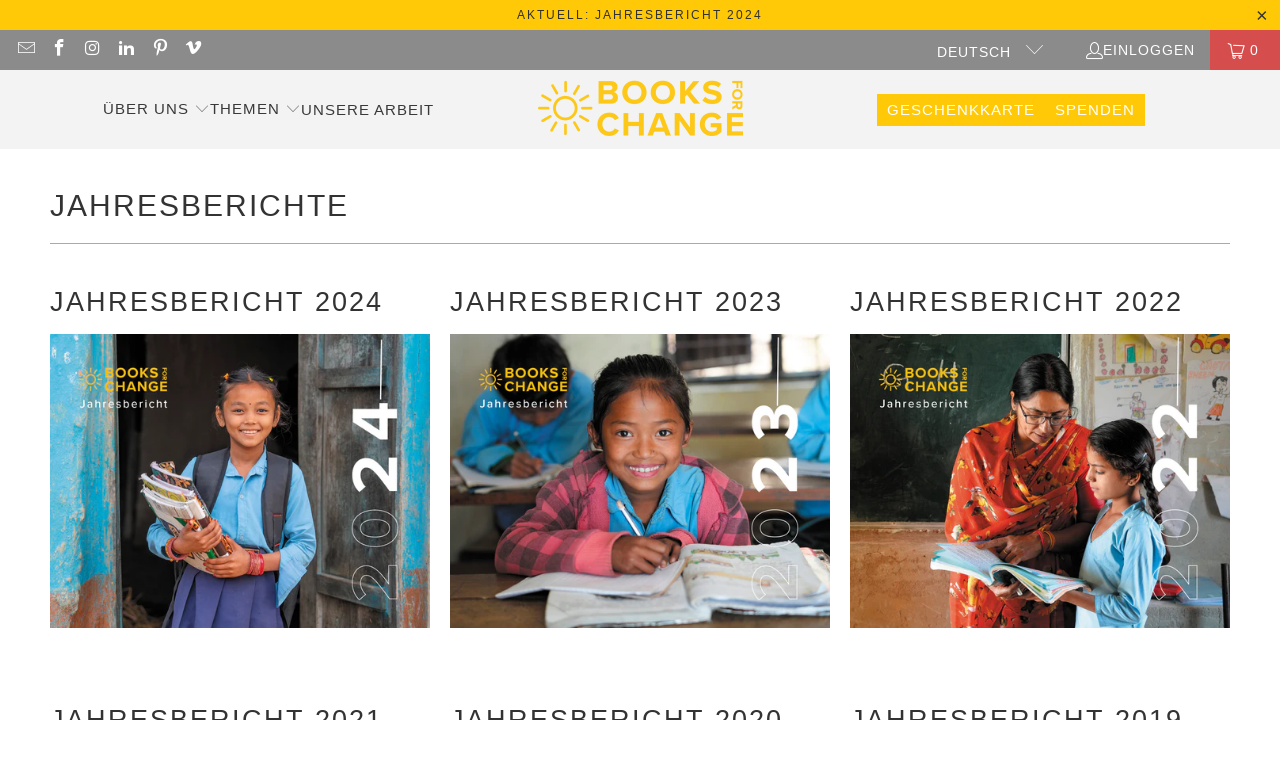

--- FILE ---
content_type: text/html; charset=utf-8
request_url: https://booksforchange.org/de-en/blogs/jahresbericht
body_size: 21765
content:
<!DOCTYPE html>
<html class="no-js no-touch" lang="de">
  <head>


  <script>
    window.Store = window.Store || {};
    window.Store.id = 11069900;
  </script>    <meta charset="utf-8">
    <meta http-equiv="cleartype" content="on">
    <meta name="robots" content="index,follow">

    <!-- Mobile Specific Metas -->
    <meta name="HandheldFriendly" content="True">
    <meta name="MobileOptimized" content="320">
    <meta name="viewport" content="width=device-width,initial-scale=1">
    <meta name="theme-color" content="#ffffff">

    
    <title>
      Jahresberichte - BOOKS   FOR   CHANGE
    </title>

    

    <link rel="preconnect" href="https://fonts.shopifycdn.com" />
    <link rel="preconnect" href="https://cdn.shopify.com" />
    <link rel="preconnect" href="https://cdn.shopifycloud.com" />

    <link rel="dns-prefetch" href="https://v.shopify.com" />
    <link rel="dns-prefetch" href="https://www.youtube.com" />
    <link rel="dns-prefetch" href="https://vimeo.com" />

    <link href="//booksforchange.org/cdn/shop/t/65/assets/jquery.min.js?v=147293088974801289311762161115" as="script" rel="preload">

    <!-- Stylesheet for Fancybox library -->
    <link rel="stylesheet" href="//booksforchange.org/cdn/shop/t/65/assets/fancybox.css?v=19278034316635137701762161115" type="text/css" media="all" defer>

    <!-- Stylesheets for Turbo -->
    <link href="//booksforchange.org/cdn/shop/t/65/assets/styles.css?v=81679117691707514071762239315" rel="stylesheet" type="text/css" media="all" />

    <!-- Icons -->
    
      <link rel="shortcut icon" type="image/x-icon" href="//booksforchange.org/cdn/shop/files/sun_210109-01_180x180.png?v=1625564017">
      <link rel="apple-touch-icon" href="//booksforchange.org/cdn/shop/files/sun_210109-01_180x180.png?v=1625564017"/>
      <link rel="apple-touch-icon" sizes="57x57" href="//booksforchange.org/cdn/shop/files/sun_210109-01_57x57.png?v=1625564017"/>
      <link rel="apple-touch-icon" sizes="60x60" href="//booksforchange.org/cdn/shop/files/sun_210109-01_60x60.png?v=1625564017"/>
      <link rel="apple-touch-icon" sizes="72x72" href="//booksforchange.org/cdn/shop/files/sun_210109-01_72x72.png?v=1625564017"/>
      <link rel="apple-touch-icon" sizes="76x76" href="//booksforchange.org/cdn/shop/files/sun_210109-01_76x76.png?v=1625564017"/>
      <link rel="apple-touch-icon" sizes="114x114" href="//booksforchange.org/cdn/shop/files/sun_210109-01_114x114.png?v=1625564017"/>
      <link rel="apple-touch-icon" sizes="180x180" href="//booksforchange.org/cdn/shop/files/sun_210109-01_180x180.png?v=1625564017"/>
      <link rel="apple-touch-icon" sizes="228x228" href="//booksforchange.org/cdn/shop/files/sun_210109-01_228x228.png?v=1625564017"/>
    
    <link rel="canonical" href="https://booksforchange.org/de-en/blogs/jahresbericht"/>

    

    

    
      <script src="//booksforchange.org/cdn/shop/t/65/assets/currencies.js?v=1648699478663843391762161115" defer></script>
    

    
    <script>
      window.PXUTheme = window.PXUTheme || {};
      window.PXUTheme.version = '9.5.1';
      window.PXUTheme.name = 'Turbo';
    </script>
    


    
<template id="price-ui"><span class="price " data-price></span><span class="compare-at-price" data-compare-at-price></span><span class="unit-pricing" data-unit-pricing></span></template>
    <template id="price-ui-badge"><div class="price-ui-badge__sticker price-ui-badge__sticker--">
    <span class="price-ui-badge__sticker-text" data-badge></span>
  </div></template>
    
    <template id="price-ui__price"><span class="money" data-price></span></template>
    <template id="price-ui__price-range"><span class="price-min" data-price-min><span class="money" data-price></span></span> - <span class="price-max" data-price-max><span class="money" data-price></span></span></template>
    <template id="price-ui__unit-pricing"><span class="unit-quantity" data-unit-quantity></span> | <span class="unit-price" data-unit-price><span class="money" data-price></span></span> / <span class="unit-measurement" data-unit-measurement></span></template>
    <template id="price-ui-badge__percent-savings-range">Speichern Sie bis <span data-price-percent></span>%</template>
    <template id="price-ui-badge__percent-savings">Speichern <span data-price-percent></span>%</template>
    <template id="price-ui-badge__price-savings-range">Speichern Sie bis <span class="money" data-price></span></template>
    <template id="price-ui-badge__price-savings">Speichern <span class="money" data-price></span></template>
    <template id="price-ui-badge__on-sale">Verkauf</template>
    <template id="price-ui-badge__sold-out">Ausverkauft</template>
    <template id="price-ui-badge__in-stock">Auf Lager</template>
    


    <script>
      
window.PXUTheme = window.PXUTheme || {};


window.PXUTheme.theme_settings = {};
window.PXUTheme.currency = {};
window.PXUTheme.routes = window.PXUTheme.routes || {};


window.PXUTheme.theme_settings.display_tos_checkbox = false;
window.PXUTheme.theme_settings.go_to_checkout = true;
window.PXUTheme.theme_settings.cart_action = "ajax";
window.PXUTheme.theme_settings.cart_shipping_calculator = false;


window.PXUTheme.theme_settings.collection_swatches = false;
window.PXUTheme.theme_settings.collection_secondary_image = false;


window.PXUTheme.currency.show_multiple_currencies = false;
window.PXUTheme.currency.shop_currency = "CHF";
window.PXUTheme.currency.default_currency = "Sfr";
window.PXUTheme.currency.display_format = "money_format";
window.PXUTheme.currency.money_format = "${{amount}}";
window.PXUTheme.currency.money_format_no_currency = "${{amount}}";
window.PXUTheme.currency.money_format_currency = "${{amount}} USD";
window.PXUTheme.currency.native_multi_currency = true;
window.PXUTheme.currency.iso_code = "USD";
window.PXUTheme.currency.symbol = "$";


window.PXUTheme.theme_settings.display_inventory_left = false;
window.PXUTheme.theme_settings.inventory_threshold = 10;
window.PXUTheme.theme_settings.limit_quantity = false;


window.PXUTheme.theme_settings.menu_position = null;


window.PXUTheme.theme_settings.newsletter_popup = false;
window.PXUTheme.theme_settings.newsletter_popup_days = "30";
window.PXUTheme.theme_settings.newsletter_popup_mobile = false;
window.PXUTheme.theme_settings.newsletter_popup_seconds = 10;


window.PXUTheme.theme_settings.pagination_type = "load_more";


window.PXUTheme.theme_settings.enable_shopify_collection_badges = false;
window.PXUTheme.theme_settings.quick_shop_thumbnail_position = null;
window.PXUTheme.theme_settings.product_form_style = "swatches";
window.PXUTheme.theme_settings.sale_banner_enabled = true;
window.PXUTheme.theme_settings.display_savings = false;
window.PXUTheme.theme_settings.display_sold_out_price = false;
window.PXUTheme.theme_settings.free_text = "Free";
window.PXUTheme.theme_settings.video_looping = null;
window.PXUTheme.theme_settings.quick_shop_style = "popup";
window.PXUTheme.theme_settings.hover_enabled = true;


window.PXUTheme.routes.cart_url = "/de-en/cart";
window.PXUTheme.routes.cart_update_url = "/de-en/cart/update";
window.PXUTheme.routes.root_url = "/de-en";
window.PXUTheme.routes.search_url = "/de-en/search";
window.PXUTheme.routes.all_products_collection_url = "/de-en/collections/all";
window.PXUTheme.routes.product_recommendations_url = "/de-en/recommendations/products";
window.PXUTheme.routes.predictive_search_url = "/de-en/search/suggest";


window.PXUTheme.theme_settings.image_loading_style = "appear";


window.PXUTheme.theme_settings.enable_autocomplete = true;


window.PXUTheme.theme_settings.page_dots_enabled = false;
window.PXUTheme.theme_settings.slideshow_arrow_size = "light";


window.PXUTheme.theme_settings.quick_shop_enabled = true;


window.PXUTheme.theme_settings.enable_back_to_top_button = false;


window.PXUTheme.translation = {};


window.PXUTheme.translation.agree_to_terms_warning = "Sie müssen mit den Bestimmungen und Bedingungen zur Kasse zustimmen.";
window.PXUTheme.translation.one_item_left = "Artikel verblieben";
window.PXUTheme.translation.items_left_text = "Artikel verblieben";
window.PXUTheme.translation.cart_savings_text = "Gesamtersparnis";
window.PXUTheme.translation.cart_discount_text = "Rabatt";
window.PXUTheme.translation.cart_subtotal_text = "Zwischensumme";
window.PXUTheme.translation.cart_remove_text = "Entfernen";
window.PXUTheme.translation.cart_free_text = "Kostenlos";


window.PXUTheme.translation.newsletter_success_text = "Vielen Dank für den Eintrag in unsere Mailingliste!";


window.PXUTheme.translation.notify_email = "Geben Sie Ihre E-Mail-Adresse ein...";
window.PXUTheme.translation.notify_email_value = "Translation missing: de.contact.fields.email";
window.PXUTheme.translation.notify_email_send = "Senden";
window.PXUTheme.translation.notify_message_first = "Bitte benachrichtigen Sie mich, wenn ";
window.PXUTheme.translation.notify_message_last = " verfügbar ist - ";
window.PXUTheme.translation.notify_success_text = "Vielen Dank! Wir werden Sie benachrichtigen, sobald das Produkt verfügbar ist!";


window.PXUTheme.translation.add_to_cart = "In den Warenkorb";
window.PXUTheme.translation.coming_soon_text = "Kommend";
window.PXUTheme.translation.sold_out_text = "Ausverkauft";
window.PXUTheme.translation.sale_text = "Sale";
window.PXUTheme.translation.savings_text = "Du sparst";
window.PXUTheme.translation.percent_off_text = "% aus";
window.PXUTheme.translation.from_text = "aus";
window.PXUTheme.translation.new_text = "Neu";
window.PXUTheme.translation.pre_order_text = "Vorbestellung";
window.PXUTheme.translation.unavailable_text = "Nicht verfügbar";


window.PXUTheme.translation.all_results = "Bekijk alle resultaten";
window.PXUTheme.translation.no_results = "Keine Ergebnisse gefunden.";


window.PXUTheme.media_queries = {};
window.PXUTheme.media_queries.small = window.matchMedia( "(max-width: 480px)" );
window.PXUTheme.media_queries.medium = window.matchMedia( "(max-width: 798px)" );
window.PXUTheme.media_queries.large = window.matchMedia( "(min-width: 799px)" );
window.PXUTheme.media_queries.larger = window.matchMedia( "(min-width: 960px)" );
window.PXUTheme.media_queries.xlarge = window.matchMedia( "(min-width: 1200px)" );
window.PXUTheme.media_queries.ie10 = window.matchMedia( "all and (-ms-high-contrast: none), (-ms-high-contrast: active)" );
window.PXUTheme.media_queries.tablet = window.matchMedia( "only screen and (min-width: 799px) and (max-width: 1024px)" );
window.PXUTheme.media_queries.mobile_and_tablet = window.matchMedia( "(max-width: 1024px)" );

    </script>

    

    
      <script src="//booksforchange.org/cdn/shop/t/65/assets/instantclick.min.js?v=20092422000980684151762161115" data-no-instant defer></script>

      <script data-no-instant>
        window.addEventListener('DOMContentLoaded', function() {

          function inIframe() {
            try {
              return window.self !== window.top;
            } catch (e) {
              return true;
            }
          }

          if (!inIframe()){
            InstantClick.on('change', function() {

              $('head script[src*="shopify"]').each(function() {
                var script = document.createElement('script');
                script.type = 'text/javascript';
                script.src = $(this).attr('src');

                $('body').append(script);
              });

              $('body').removeClass('fancybox-active');
              $.fancybox.destroy();

              InstantClick.init();

            });
          }
        });
      </script>
    

    <script>
      
    </script>

    <script>window.performance && window.performance.mark && window.performance.mark('shopify.content_for_header.start');</script><meta id="shopify-digital-wallet" name="shopify-digital-wallet" content="/11069900/digital_wallets/dialog">
<meta name="shopify-checkout-api-token" content="502f892bc6c8d4301926d181057b39f9">
<meta id="in-context-paypal-metadata" data-shop-id="11069900" data-venmo-supported="false" data-environment="production" data-locale="de_DE" data-paypal-v4="true" data-currency="USD">
<link rel="alternate" type="application/atom+xml" title="Feed" href="/de-en/blogs/jahresbericht.atom" />
<link rel="alternate" hreflang="x-default" href="https://booksforchange.org/blogs/jahresbericht">
<link rel="alternate" hreflang="de" href="https://booksforchange.org/blogs/jahresbericht">
<link rel="alternate" hreflang="en" href="https://booksforchange.org/en/blogs/jahresbericht">
<link rel="alternate" hreflang="fr" href="https://booksforchange.org/fr/blogs/jahresbericht">
<link rel="alternate" hreflang="de-DE" href="https://booksforchange.org/de-de/blogs/jahresbericht">
<link rel="alternate" hreflang="en-DE" href="https://booksforchange.org/en-de/blogs/jahresbericht">
<link rel="alternate" hreflang="fr-DE" href="https://booksforchange.org/fr-de/blogs/jahresbericht">
<link rel="alternate" hreflang="de-AT" href="https://booksforchange.org/de-de/blogs/jahresbericht">
<link rel="alternate" hreflang="en-AT" href="https://booksforchange.org/en-de/blogs/jahresbericht">
<link rel="alternate" hreflang="fr-AT" href="https://booksforchange.org/fr-de/blogs/jahresbericht">
<link rel="alternate" hreflang="de-LI" href="https://booksforchange.org/de-de/blogs/jahresbericht">
<link rel="alternate" hreflang="en-LI" href="https://booksforchange.org/en-de/blogs/jahresbericht">
<link rel="alternate" hreflang="fr-LI" href="https://booksforchange.org/fr-de/blogs/jahresbericht">
<link rel="alternate" hreflang="en-CA" href="https://booksforchange.org/en-en/blogs/jahresbericht">
<link rel="alternate" hreflang="de-CA" href="https://booksforchange.org/de-en/blogs/jahresbericht">
<link rel="alternate" hreflang="fr-CA" href="https://booksforchange.org/fr-en/blogs/jahresbericht">
<link rel="alternate" hreflang="en-MX" href="https://booksforchange.org/en-en/blogs/jahresbericht">
<link rel="alternate" hreflang="de-MX" href="https://booksforchange.org/de-en/blogs/jahresbericht">
<link rel="alternate" hreflang="fr-MX" href="https://booksforchange.org/fr-en/blogs/jahresbericht">
<link rel="alternate" hreflang="en-US" href="https://booksforchange.org/en-en/blogs/jahresbericht">
<link rel="alternate" hreflang="de-US" href="https://booksforchange.org/de-en/blogs/jahresbericht">
<link rel="alternate" hreflang="fr-US" href="https://booksforchange.org/fr-en/blogs/jahresbericht">
<link rel="alternate" hreflang="en-AU" href="https://booksforchange.org/en-en/blogs/jahresbericht">
<link rel="alternate" hreflang="de-AU" href="https://booksforchange.org/de-en/blogs/jahresbericht">
<link rel="alternate" hreflang="fr-AU" href="https://booksforchange.org/fr-en/blogs/jahresbericht">
<link rel="alternate" hreflang="en-CK" href="https://booksforchange.org/en-en/blogs/jahresbericht">
<link rel="alternate" hreflang="de-CK" href="https://booksforchange.org/de-en/blogs/jahresbericht">
<link rel="alternate" hreflang="fr-CK" href="https://booksforchange.org/fr-en/blogs/jahresbericht">
<link rel="alternate" hreflang="en-FJ" href="https://booksforchange.org/en-en/blogs/jahresbericht">
<link rel="alternate" hreflang="de-FJ" href="https://booksforchange.org/de-en/blogs/jahresbericht">
<link rel="alternate" hreflang="fr-FJ" href="https://booksforchange.org/fr-en/blogs/jahresbericht">
<link rel="alternate" hreflang="en-KI" href="https://booksforchange.org/en-en/blogs/jahresbericht">
<link rel="alternate" hreflang="de-KI" href="https://booksforchange.org/de-en/blogs/jahresbericht">
<link rel="alternate" hreflang="fr-KI" href="https://booksforchange.org/fr-en/blogs/jahresbericht">
<link rel="alternate" hreflang="en-NR" href="https://booksforchange.org/en-en/blogs/jahresbericht">
<link rel="alternate" hreflang="de-NR" href="https://booksforchange.org/de-en/blogs/jahresbericht">
<link rel="alternate" hreflang="fr-NR" href="https://booksforchange.org/fr-en/blogs/jahresbericht">
<link rel="alternate" hreflang="en-NZ" href="https://booksforchange.org/en-en/blogs/jahresbericht">
<link rel="alternate" hreflang="de-NZ" href="https://booksforchange.org/de-en/blogs/jahresbericht">
<link rel="alternate" hreflang="fr-NZ" href="https://booksforchange.org/fr-en/blogs/jahresbericht">
<link rel="alternate" hreflang="en-NU" href="https://booksforchange.org/en-en/blogs/jahresbericht">
<link rel="alternate" hreflang="de-NU" href="https://booksforchange.org/de-en/blogs/jahresbericht">
<link rel="alternate" hreflang="fr-NU" href="https://booksforchange.org/fr-en/blogs/jahresbericht">
<link rel="alternate" hreflang="en-NF" href="https://booksforchange.org/en-en/blogs/jahresbericht">
<link rel="alternate" hreflang="de-NF" href="https://booksforchange.org/de-en/blogs/jahresbericht">
<link rel="alternate" hreflang="fr-NF" href="https://booksforchange.org/fr-en/blogs/jahresbericht">
<link rel="alternate" hreflang="en-PG" href="https://booksforchange.org/en-en/blogs/jahresbericht">
<link rel="alternate" hreflang="de-PG" href="https://booksforchange.org/de-en/blogs/jahresbericht">
<link rel="alternate" hreflang="fr-PG" href="https://booksforchange.org/fr-en/blogs/jahresbericht">
<link rel="alternate" hreflang="en-PN" href="https://booksforchange.org/en-en/blogs/jahresbericht">
<link rel="alternate" hreflang="de-PN" href="https://booksforchange.org/de-en/blogs/jahresbericht">
<link rel="alternate" hreflang="fr-PN" href="https://booksforchange.org/fr-en/blogs/jahresbericht">
<link rel="alternate" hreflang="en-WS" href="https://booksforchange.org/en-en/blogs/jahresbericht">
<link rel="alternate" hreflang="de-WS" href="https://booksforchange.org/de-en/blogs/jahresbericht">
<link rel="alternate" hreflang="fr-WS" href="https://booksforchange.org/fr-en/blogs/jahresbericht">
<link rel="alternate" hreflang="en-SB" href="https://booksforchange.org/en-en/blogs/jahresbericht">
<link rel="alternate" hreflang="de-SB" href="https://booksforchange.org/de-en/blogs/jahresbericht">
<link rel="alternate" hreflang="fr-SB" href="https://booksforchange.org/fr-en/blogs/jahresbericht">
<link rel="alternate" hreflang="en-TL" href="https://booksforchange.org/en-en/blogs/jahresbericht">
<link rel="alternate" hreflang="de-TL" href="https://booksforchange.org/de-en/blogs/jahresbericht">
<link rel="alternate" hreflang="fr-TL" href="https://booksforchange.org/fr-en/blogs/jahresbericht">
<link rel="alternate" hreflang="en-TK" href="https://booksforchange.org/en-en/blogs/jahresbericht">
<link rel="alternate" hreflang="de-TK" href="https://booksforchange.org/de-en/blogs/jahresbericht">
<link rel="alternate" hreflang="fr-TK" href="https://booksforchange.org/fr-en/blogs/jahresbericht">
<link rel="alternate" hreflang="en-TO" href="https://booksforchange.org/en-en/blogs/jahresbericht">
<link rel="alternate" hreflang="de-TO" href="https://booksforchange.org/de-en/blogs/jahresbericht">
<link rel="alternate" hreflang="fr-TO" href="https://booksforchange.org/fr-en/blogs/jahresbericht">
<link rel="alternate" hreflang="en-TV" href="https://booksforchange.org/en-en/blogs/jahresbericht">
<link rel="alternate" hreflang="de-TV" href="https://booksforchange.org/de-en/blogs/jahresbericht">
<link rel="alternate" hreflang="fr-TV" href="https://booksforchange.org/fr-en/blogs/jahresbericht">
<link rel="alternate" hreflang="en-GS" href="https://booksforchange.org/en-en/blogs/jahresbericht">
<link rel="alternate" hreflang="de-GS" href="https://booksforchange.org/de-en/blogs/jahresbericht">
<link rel="alternate" hreflang="fr-GS" href="https://booksforchange.org/fr-en/blogs/jahresbericht">
<link rel="alternate" hreflang="en-AF" href="https://booksforchange.org/en-en/blogs/jahresbericht">
<link rel="alternate" hreflang="de-AF" href="https://booksforchange.org/de-en/blogs/jahresbericht">
<link rel="alternate" hreflang="fr-AF" href="https://booksforchange.org/fr-en/blogs/jahresbericht">
<link rel="alternate" hreflang="en-AZ" href="https://booksforchange.org/en-en/blogs/jahresbericht">
<link rel="alternate" hreflang="de-AZ" href="https://booksforchange.org/de-en/blogs/jahresbericht">
<link rel="alternate" hreflang="fr-AZ" href="https://booksforchange.org/fr-en/blogs/jahresbericht">
<link rel="alternate" hreflang="en-BH" href="https://booksforchange.org/en-en/blogs/jahresbericht">
<link rel="alternate" hreflang="de-BH" href="https://booksforchange.org/de-en/blogs/jahresbericht">
<link rel="alternate" hreflang="fr-BH" href="https://booksforchange.org/fr-en/blogs/jahresbericht">
<link rel="alternate" hreflang="en-BD" href="https://booksforchange.org/en-en/blogs/jahresbericht">
<link rel="alternate" hreflang="de-BD" href="https://booksforchange.org/de-en/blogs/jahresbericht">
<link rel="alternate" hreflang="fr-BD" href="https://booksforchange.org/fr-en/blogs/jahresbericht">
<link rel="alternate" hreflang="en-BT" href="https://booksforchange.org/en-en/blogs/jahresbericht">
<link rel="alternate" hreflang="de-BT" href="https://booksforchange.org/de-en/blogs/jahresbericht">
<link rel="alternate" hreflang="fr-BT" href="https://booksforchange.org/fr-en/blogs/jahresbericht">
<link rel="alternate" hreflang="en-IO" href="https://booksforchange.org/en-en/blogs/jahresbericht">
<link rel="alternate" hreflang="de-IO" href="https://booksforchange.org/de-en/blogs/jahresbericht">
<link rel="alternate" hreflang="fr-IO" href="https://booksforchange.org/fr-en/blogs/jahresbericht">
<link rel="alternate" hreflang="en-BN" href="https://booksforchange.org/en-en/blogs/jahresbericht">
<link rel="alternate" hreflang="de-BN" href="https://booksforchange.org/de-en/blogs/jahresbericht">
<link rel="alternate" hreflang="fr-BN" href="https://booksforchange.org/fr-en/blogs/jahresbericht">
<link rel="alternate" hreflang="en-KH" href="https://booksforchange.org/en-en/blogs/jahresbericht">
<link rel="alternate" hreflang="de-KH" href="https://booksforchange.org/de-en/blogs/jahresbericht">
<link rel="alternate" hreflang="fr-KH" href="https://booksforchange.org/fr-en/blogs/jahresbericht">
<link rel="alternate" hreflang="en-CN" href="https://booksforchange.org/en-en/blogs/jahresbericht">
<link rel="alternate" hreflang="de-CN" href="https://booksforchange.org/de-en/blogs/jahresbericht">
<link rel="alternate" hreflang="fr-CN" href="https://booksforchange.org/fr-en/blogs/jahresbericht">
<link rel="alternate" hreflang="en-CX" href="https://booksforchange.org/en-en/blogs/jahresbericht">
<link rel="alternate" hreflang="de-CX" href="https://booksforchange.org/de-en/blogs/jahresbericht">
<link rel="alternate" hreflang="fr-CX" href="https://booksforchange.org/fr-en/blogs/jahresbericht">
<link rel="alternate" hreflang="en-CC" href="https://booksforchange.org/en-en/blogs/jahresbericht">
<link rel="alternate" hreflang="de-CC" href="https://booksforchange.org/de-en/blogs/jahresbericht">
<link rel="alternate" hreflang="fr-CC" href="https://booksforchange.org/fr-en/blogs/jahresbericht">
<link rel="alternate" hreflang="en-HK" href="https://booksforchange.org/en-en/blogs/jahresbericht">
<link rel="alternate" hreflang="de-HK" href="https://booksforchange.org/de-en/blogs/jahresbericht">
<link rel="alternate" hreflang="fr-HK" href="https://booksforchange.org/fr-en/blogs/jahresbericht">
<link rel="alternate" hreflang="en-ID" href="https://booksforchange.org/en-en/blogs/jahresbericht">
<link rel="alternate" hreflang="de-ID" href="https://booksforchange.org/de-en/blogs/jahresbericht">
<link rel="alternate" hreflang="fr-ID" href="https://booksforchange.org/fr-en/blogs/jahresbericht">
<link rel="alternate" hreflang="en-IQ" href="https://booksforchange.org/en-en/blogs/jahresbericht">
<link rel="alternate" hreflang="de-IQ" href="https://booksforchange.org/de-en/blogs/jahresbericht">
<link rel="alternate" hreflang="fr-IQ" href="https://booksforchange.org/fr-en/blogs/jahresbericht">
<link rel="alternate" hreflang="en-IL" href="https://booksforchange.org/en-en/blogs/jahresbericht">
<link rel="alternate" hreflang="de-IL" href="https://booksforchange.org/de-en/blogs/jahresbericht">
<link rel="alternate" hreflang="fr-IL" href="https://booksforchange.org/fr-en/blogs/jahresbericht">
<link rel="alternate" hreflang="en-JP" href="https://booksforchange.org/en-en/blogs/jahresbericht">
<link rel="alternate" hreflang="de-JP" href="https://booksforchange.org/de-en/blogs/jahresbericht">
<link rel="alternate" hreflang="fr-JP" href="https://booksforchange.org/fr-en/blogs/jahresbericht">
<link rel="alternate" hreflang="en-JO" href="https://booksforchange.org/en-en/blogs/jahresbericht">
<link rel="alternate" hreflang="de-JO" href="https://booksforchange.org/de-en/blogs/jahresbericht">
<link rel="alternate" hreflang="fr-JO" href="https://booksforchange.org/fr-en/blogs/jahresbericht">
<link rel="alternate" hreflang="en-KZ" href="https://booksforchange.org/en-en/blogs/jahresbericht">
<link rel="alternate" hreflang="de-KZ" href="https://booksforchange.org/de-en/blogs/jahresbericht">
<link rel="alternate" hreflang="fr-KZ" href="https://booksforchange.org/fr-en/blogs/jahresbericht">
<link rel="alternate" hreflang="en-KW" href="https://booksforchange.org/en-en/blogs/jahresbericht">
<link rel="alternate" hreflang="de-KW" href="https://booksforchange.org/de-en/blogs/jahresbericht">
<link rel="alternate" hreflang="fr-KW" href="https://booksforchange.org/fr-en/blogs/jahresbericht">
<link rel="alternate" hreflang="en-KG" href="https://booksforchange.org/en-en/blogs/jahresbericht">
<link rel="alternate" hreflang="de-KG" href="https://booksforchange.org/de-en/blogs/jahresbericht">
<link rel="alternate" hreflang="fr-KG" href="https://booksforchange.org/fr-en/blogs/jahresbericht">
<link rel="alternate" hreflang="en-LA" href="https://booksforchange.org/en-en/blogs/jahresbericht">
<link rel="alternate" hreflang="de-LA" href="https://booksforchange.org/de-en/blogs/jahresbericht">
<link rel="alternate" hreflang="fr-LA" href="https://booksforchange.org/fr-en/blogs/jahresbericht">
<link rel="alternate" hreflang="en-LB" href="https://booksforchange.org/en-en/blogs/jahresbericht">
<link rel="alternate" hreflang="de-LB" href="https://booksforchange.org/de-en/blogs/jahresbericht">
<link rel="alternate" hreflang="fr-LB" href="https://booksforchange.org/fr-en/blogs/jahresbericht">
<link rel="alternate" hreflang="en-MO" href="https://booksforchange.org/en-en/blogs/jahresbericht">
<link rel="alternate" hreflang="de-MO" href="https://booksforchange.org/de-en/blogs/jahresbericht">
<link rel="alternate" hreflang="fr-MO" href="https://booksforchange.org/fr-en/blogs/jahresbericht">
<link rel="alternate" hreflang="en-MY" href="https://booksforchange.org/en-en/blogs/jahresbericht">
<link rel="alternate" hreflang="de-MY" href="https://booksforchange.org/de-en/blogs/jahresbericht">
<link rel="alternate" hreflang="fr-MY" href="https://booksforchange.org/fr-en/blogs/jahresbericht">
<link rel="alternate" hreflang="en-MV" href="https://booksforchange.org/en-en/blogs/jahresbericht">
<link rel="alternate" hreflang="de-MV" href="https://booksforchange.org/de-en/blogs/jahresbericht">
<link rel="alternate" hreflang="fr-MV" href="https://booksforchange.org/fr-en/blogs/jahresbericht">
<link rel="alternate" hreflang="en-MN" href="https://booksforchange.org/en-en/blogs/jahresbericht">
<link rel="alternate" hreflang="de-MN" href="https://booksforchange.org/de-en/blogs/jahresbericht">
<link rel="alternate" hreflang="fr-MN" href="https://booksforchange.org/fr-en/blogs/jahresbericht">
<link rel="alternate" hreflang="en-MM" href="https://booksforchange.org/en-en/blogs/jahresbericht">
<link rel="alternate" hreflang="de-MM" href="https://booksforchange.org/de-en/blogs/jahresbericht">
<link rel="alternate" hreflang="fr-MM" href="https://booksforchange.org/fr-en/blogs/jahresbericht">
<link rel="alternate" hreflang="en-OM" href="https://booksforchange.org/en-en/blogs/jahresbericht">
<link rel="alternate" hreflang="de-OM" href="https://booksforchange.org/de-en/blogs/jahresbericht">
<link rel="alternate" hreflang="fr-OM" href="https://booksforchange.org/fr-en/blogs/jahresbericht">
<link rel="alternate" hreflang="en-PK" href="https://booksforchange.org/en-en/blogs/jahresbericht">
<link rel="alternate" hreflang="de-PK" href="https://booksforchange.org/de-en/blogs/jahresbericht">
<link rel="alternate" hreflang="fr-PK" href="https://booksforchange.org/fr-en/blogs/jahresbericht">
<link rel="alternate" hreflang="en-PS" href="https://booksforchange.org/en-en/blogs/jahresbericht">
<link rel="alternate" hreflang="de-PS" href="https://booksforchange.org/de-en/blogs/jahresbericht">
<link rel="alternate" hreflang="fr-PS" href="https://booksforchange.org/fr-en/blogs/jahresbericht">
<link rel="alternate" hreflang="en-PH" href="https://booksforchange.org/en-en/blogs/jahresbericht">
<link rel="alternate" hreflang="de-PH" href="https://booksforchange.org/de-en/blogs/jahresbericht">
<link rel="alternate" hreflang="fr-PH" href="https://booksforchange.org/fr-en/blogs/jahresbericht">
<link rel="alternate" hreflang="en-QA" href="https://booksforchange.org/en-en/blogs/jahresbericht">
<link rel="alternate" hreflang="de-QA" href="https://booksforchange.org/de-en/blogs/jahresbericht">
<link rel="alternate" hreflang="fr-QA" href="https://booksforchange.org/fr-en/blogs/jahresbericht">
<link rel="alternate" hreflang="en-RU" href="https://booksforchange.org/en-en/blogs/jahresbericht">
<link rel="alternate" hreflang="de-RU" href="https://booksforchange.org/de-en/blogs/jahresbericht">
<link rel="alternate" hreflang="fr-RU" href="https://booksforchange.org/fr-en/blogs/jahresbericht">
<link rel="alternate" hreflang="en-SA" href="https://booksforchange.org/en-en/blogs/jahresbericht">
<link rel="alternate" hreflang="de-SA" href="https://booksforchange.org/de-en/blogs/jahresbericht">
<link rel="alternate" hreflang="fr-SA" href="https://booksforchange.org/fr-en/blogs/jahresbericht">
<link rel="alternate" hreflang="en-SG" href="https://booksforchange.org/en-en/blogs/jahresbericht">
<link rel="alternate" hreflang="de-SG" href="https://booksforchange.org/de-en/blogs/jahresbericht">
<link rel="alternate" hreflang="fr-SG" href="https://booksforchange.org/fr-en/blogs/jahresbericht">
<link rel="alternate" hreflang="en-KR" href="https://booksforchange.org/en-en/blogs/jahresbericht">
<link rel="alternate" hreflang="de-KR" href="https://booksforchange.org/de-en/blogs/jahresbericht">
<link rel="alternate" hreflang="fr-KR" href="https://booksforchange.org/fr-en/blogs/jahresbericht">
<link rel="alternate" hreflang="en-LK" href="https://booksforchange.org/en-en/blogs/jahresbericht">
<link rel="alternate" hreflang="de-LK" href="https://booksforchange.org/de-en/blogs/jahresbericht">
<link rel="alternate" hreflang="fr-LK" href="https://booksforchange.org/fr-en/blogs/jahresbericht">
<link rel="alternate" hreflang="en-TW" href="https://booksforchange.org/en-en/blogs/jahresbericht">
<link rel="alternate" hreflang="de-TW" href="https://booksforchange.org/de-en/blogs/jahresbericht">
<link rel="alternate" hreflang="fr-TW" href="https://booksforchange.org/fr-en/blogs/jahresbericht">
<link rel="alternate" hreflang="en-TJ" href="https://booksforchange.org/en-en/blogs/jahresbericht">
<link rel="alternate" hreflang="de-TJ" href="https://booksforchange.org/de-en/blogs/jahresbericht">
<link rel="alternate" hreflang="fr-TJ" href="https://booksforchange.org/fr-en/blogs/jahresbericht">
<link rel="alternate" hreflang="en-TH" href="https://booksforchange.org/en-en/blogs/jahresbericht">
<link rel="alternate" hreflang="de-TH" href="https://booksforchange.org/de-en/blogs/jahresbericht">
<link rel="alternate" hreflang="fr-TH" href="https://booksforchange.org/fr-en/blogs/jahresbericht">
<link rel="alternate" hreflang="en-TM" href="https://booksforchange.org/en-en/blogs/jahresbericht">
<link rel="alternate" hreflang="de-TM" href="https://booksforchange.org/de-en/blogs/jahresbericht">
<link rel="alternate" hreflang="fr-TM" href="https://booksforchange.org/fr-en/blogs/jahresbericht">
<link rel="alternate" hreflang="en-AE" href="https://booksforchange.org/en-en/blogs/jahresbericht">
<link rel="alternate" hreflang="de-AE" href="https://booksforchange.org/de-en/blogs/jahresbericht">
<link rel="alternate" hreflang="fr-AE" href="https://booksforchange.org/fr-en/blogs/jahresbericht">
<link rel="alternate" hreflang="en-UZ" href="https://booksforchange.org/en-en/blogs/jahresbericht">
<link rel="alternate" hreflang="de-UZ" href="https://booksforchange.org/de-en/blogs/jahresbericht">
<link rel="alternate" hreflang="fr-UZ" href="https://booksforchange.org/fr-en/blogs/jahresbericht">
<link rel="alternate" hreflang="en-VN" href="https://booksforchange.org/en-en/blogs/jahresbericht">
<link rel="alternate" hreflang="de-VN" href="https://booksforchange.org/de-en/blogs/jahresbericht">
<link rel="alternate" hreflang="fr-VN" href="https://booksforchange.org/fr-en/blogs/jahresbericht">
<link rel="alternate" hreflang="en-YE" href="https://booksforchange.org/en-en/blogs/jahresbericht">
<link rel="alternate" hreflang="de-YE" href="https://booksforchange.org/de-en/blogs/jahresbericht">
<link rel="alternate" hreflang="fr-YE" href="https://booksforchange.org/fr-en/blogs/jahresbericht">
<link rel="alternate" hreflang="en-AI" href="https://booksforchange.org/en-en/blogs/jahresbericht">
<link rel="alternate" hreflang="de-AI" href="https://booksforchange.org/de-en/blogs/jahresbericht">
<link rel="alternate" hreflang="fr-AI" href="https://booksforchange.org/fr-en/blogs/jahresbericht">
<link rel="alternate" hreflang="en-AG" href="https://booksforchange.org/en-en/blogs/jahresbericht">
<link rel="alternate" hreflang="de-AG" href="https://booksforchange.org/de-en/blogs/jahresbericht">
<link rel="alternate" hreflang="fr-AG" href="https://booksforchange.org/fr-en/blogs/jahresbericht">
<link rel="alternate" hreflang="en-AW" href="https://booksforchange.org/en-en/blogs/jahresbericht">
<link rel="alternate" hreflang="de-AW" href="https://booksforchange.org/de-en/blogs/jahresbericht">
<link rel="alternate" hreflang="fr-AW" href="https://booksforchange.org/fr-en/blogs/jahresbericht">
<link rel="alternate" hreflang="en-BS" href="https://booksforchange.org/en-en/blogs/jahresbericht">
<link rel="alternate" hreflang="de-BS" href="https://booksforchange.org/de-en/blogs/jahresbericht">
<link rel="alternate" hreflang="fr-BS" href="https://booksforchange.org/fr-en/blogs/jahresbericht">
<link rel="alternate" hreflang="en-BB" href="https://booksforchange.org/en-en/blogs/jahresbericht">
<link rel="alternate" hreflang="de-BB" href="https://booksforchange.org/de-en/blogs/jahresbericht">
<link rel="alternate" hreflang="fr-BB" href="https://booksforchange.org/fr-en/blogs/jahresbericht">
<link rel="alternate" hreflang="en-BZ" href="https://booksforchange.org/en-en/blogs/jahresbericht">
<link rel="alternate" hreflang="de-BZ" href="https://booksforchange.org/de-en/blogs/jahresbericht">
<link rel="alternate" hreflang="fr-BZ" href="https://booksforchange.org/fr-en/blogs/jahresbericht">
<link rel="alternate" hreflang="en-BM" href="https://booksforchange.org/en-en/blogs/jahresbericht">
<link rel="alternate" hreflang="de-BM" href="https://booksforchange.org/de-en/blogs/jahresbericht">
<link rel="alternate" hreflang="fr-BM" href="https://booksforchange.org/fr-en/blogs/jahresbericht">
<link rel="alternate" hreflang="en-VG" href="https://booksforchange.org/en-en/blogs/jahresbericht">
<link rel="alternate" hreflang="de-VG" href="https://booksforchange.org/de-en/blogs/jahresbericht">
<link rel="alternate" hreflang="fr-VG" href="https://booksforchange.org/fr-en/blogs/jahresbericht">
<link rel="alternate" hreflang="en-KY" href="https://booksforchange.org/en-en/blogs/jahresbericht">
<link rel="alternate" hreflang="de-KY" href="https://booksforchange.org/de-en/blogs/jahresbericht">
<link rel="alternate" hreflang="fr-KY" href="https://booksforchange.org/fr-en/blogs/jahresbericht">
<link rel="alternate" hreflang="en-CR" href="https://booksforchange.org/en-en/blogs/jahresbericht">
<link rel="alternate" hreflang="de-CR" href="https://booksforchange.org/de-en/blogs/jahresbericht">
<link rel="alternate" hreflang="fr-CR" href="https://booksforchange.org/fr-en/blogs/jahresbericht">
<link rel="alternate" hreflang="en-CW" href="https://booksforchange.org/en-en/blogs/jahresbericht">
<link rel="alternate" hreflang="de-CW" href="https://booksforchange.org/de-en/blogs/jahresbericht">
<link rel="alternate" hreflang="fr-CW" href="https://booksforchange.org/fr-en/blogs/jahresbericht">
<link rel="alternate" hreflang="en-DM" href="https://booksforchange.org/en-en/blogs/jahresbericht">
<link rel="alternate" hreflang="de-DM" href="https://booksforchange.org/de-en/blogs/jahresbericht">
<link rel="alternate" hreflang="fr-DM" href="https://booksforchange.org/fr-en/blogs/jahresbericht">
<link rel="alternate" hreflang="en-DO" href="https://booksforchange.org/en-en/blogs/jahresbericht">
<link rel="alternate" hreflang="de-DO" href="https://booksforchange.org/de-en/blogs/jahresbericht">
<link rel="alternate" hreflang="fr-DO" href="https://booksforchange.org/fr-en/blogs/jahresbericht">
<link rel="alternate" hreflang="en-SV" href="https://booksforchange.org/en-en/blogs/jahresbericht">
<link rel="alternate" hreflang="de-SV" href="https://booksforchange.org/de-en/blogs/jahresbericht">
<link rel="alternate" hreflang="fr-SV" href="https://booksforchange.org/fr-en/blogs/jahresbericht">
<link rel="alternate" hreflang="en-GD" href="https://booksforchange.org/en-en/blogs/jahresbericht">
<link rel="alternate" hreflang="de-GD" href="https://booksforchange.org/de-en/blogs/jahresbericht">
<link rel="alternate" hreflang="fr-GD" href="https://booksforchange.org/fr-en/blogs/jahresbericht">
<link rel="alternate" hreflang="en-GT" href="https://booksforchange.org/en-en/blogs/jahresbericht">
<link rel="alternate" hreflang="de-GT" href="https://booksforchange.org/de-en/blogs/jahresbericht">
<link rel="alternate" hreflang="fr-GT" href="https://booksforchange.org/fr-en/blogs/jahresbericht">
<link rel="alternate" hreflang="en-HN" href="https://booksforchange.org/en-en/blogs/jahresbericht">
<link rel="alternate" hreflang="de-HN" href="https://booksforchange.org/de-en/blogs/jahresbericht">
<link rel="alternate" hreflang="fr-HN" href="https://booksforchange.org/fr-en/blogs/jahresbericht">
<link rel="alternate" hreflang="en-JM" href="https://booksforchange.org/en-en/blogs/jahresbericht">
<link rel="alternate" hreflang="de-JM" href="https://booksforchange.org/de-en/blogs/jahresbericht">
<link rel="alternate" hreflang="fr-JM" href="https://booksforchange.org/fr-en/blogs/jahresbericht">
<link rel="alternate" hreflang="en-MQ" href="https://booksforchange.org/en-en/blogs/jahresbericht">
<link rel="alternate" hreflang="de-MQ" href="https://booksforchange.org/de-en/blogs/jahresbericht">
<link rel="alternate" hreflang="fr-MQ" href="https://booksforchange.org/fr-en/blogs/jahresbericht">
<link rel="alternate" hreflang="en-MS" href="https://booksforchange.org/en-en/blogs/jahresbericht">
<link rel="alternate" hreflang="de-MS" href="https://booksforchange.org/de-en/blogs/jahresbericht">
<link rel="alternate" hreflang="fr-MS" href="https://booksforchange.org/fr-en/blogs/jahresbericht">
<link rel="alternate" hreflang="en-NI" href="https://booksforchange.org/en-en/blogs/jahresbericht">
<link rel="alternate" hreflang="de-NI" href="https://booksforchange.org/de-en/blogs/jahresbericht">
<link rel="alternate" hreflang="fr-NI" href="https://booksforchange.org/fr-en/blogs/jahresbericht">
<link rel="alternate" hreflang="en-PA" href="https://booksforchange.org/en-en/blogs/jahresbericht">
<link rel="alternate" hreflang="de-PA" href="https://booksforchange.org/de-en/blogs/jahresbericht">
<link rel="alternate" hreflang="fr-PA" href="https://booksforchange.org/fr-en/blogs/jahresbericht">
<link rel="alternate" hreflang="en-BL" href="https://booksforchange.org/en-en/blogs/jahresbericht">
<link rel="alternate" hreflang="de-BL" href="https://booksforchange.org/de-en/blogs/jahresbericht">
<link rel="alternate" hreflang="fr-BL" href="https://booksforchange.org/fr-en/blogs/jahresbericht">
<link rel="alternate" hreflang="en-KN" href="https://booksforchange.org/en-en/blogs/jahresbericht">
<link rel="alternate" hreflang="de-KN" href="https://booksforchange.org/de-en/blogs/jahresbericht">
<link rel="alternate" hreflang="fr-KN" href="https://booksforchange.org/fr-en/blogs/jahresbericht">
<link rel="alternate" hreflang="en-LC" href="https://booksforchange.org/en-en/blogs/jahresbericht">
<link rel="alternate" hreflang="de-LC" href="https://booksforchange.org/de-en/blogs/jahresbericht">
<link rel="alternate" hreflang="fr-LC" href="https://booksforchange.org/fr-en/blogs/jahresbericht">
<link rel="alternate" hreflang="en-MF" href="https://booksforchange.org/en-en/blogs/jahresbericht">
<link rel="alternate" hreflang="de-MF" href="https://booksforchange.org/de-en/blogs/jahresbericht">
<link rel="alternate" hreflang="fr-MF" href="https://booksforchange.org/fr-en/blogs/jahresbericht">
<link rel="alternate" hreflang="en-PM" href="https://booksforchange.org/en-en/blogs/jahresbericht">
<link rel="alternate" hreflang="de-PM" href="https://booksforchange.org/de-en/blogs/jahresbericht">
<link rel="alternate" hreflang="fr-PM" href="https://booksforchange.org/fr-en/blogs/jahresbericht">
<link rel="alternate" hreflang="en-VC" href="https://booksforchange.org/en-en/blogs/jahresbericht">
<link rel="alternate" hreflang="de-VC" href="https://booksforchange.org/de-en/blogs/jahresbericht">
<link rel="alternate" hreflang="fr-VC" href="https://booksforchange.org/fr-en/blogs/jahresbericht">
<link rel="alternate" hreflang="en-TT" href="https://booksforchange.org/en-en/blogs/jahresbericht">
<link rel="alternate" hreflang="de-TT" href="https://booksforchange.org/de-en/blogs/jahresbericht">
<link rel="alternate" hreflang="fr-TT" href="https://booksforchange.org/fr-en/blogs/jahresbericht">
<link rel="alternate" hreflang="en-TC" href="https://booksforchange.org/en-en/blogs/jahresbericht">
<link rel="alternate" hreflang="de-TC" href="https://booksforchange.org/de-en/blogs/jahresbericht">
<link rel="alternate" hreflang="fr-TC" href="https://booksforchange.org/fr-en/blogs/jahresbericht">
<link rel="alternate" hreflang="en-UM" href="https://booksforchange.org/en-en/blogs/jahresbericht">
<link rel="alternate" hreflang="de-UM" href="https://booksforchange.org/de-en/blogs/jahresbericht">
<link rel="alternate" hreflang="fr-UM" href="https://booksforchange.org/fr-en/blogs/jahresbericht">
<link rel="alternate" hreflang="en-AX" href="https://booksforchange.org/en-en/blogs/jahresbericht">
<link rel="alternate" hreflang="de-AX" href="https://booksforchange.org/de-en/blogs/jahresbericht">
<link rel="alternate" hreflang="fr-AX" href="https://booksforchange.org/fr-en/blogs/jahresbericht">
<link rel="alternate" hreflang="en-AL" href="https://booksforchange.org/en-en/blogs/jahresbericht">
<link rel="alternate" hreflang="de-AL" href="https://booksforchange.org/de-en/blogs/jahresbericht">
<link rel="alternate" hreflang="fr-AL" href="https://booksforchange.org/fr-en/blogs/jahresbericht">
<link rel="alternate" hreflang="en-AD" href="https://booksforchange.org/en-en/blogs/jahresbericht">
<link rel="alternate" hreflang="de-AD" href="https://booksforchange.org/de-en/blogs/jahresbericht">
<link rel="alternate" hreflang="fr-AD" href="https://booksforchange.org/fr-en/blogs/jahresbericht">
<link rel="alternate" hreflang="en-AM" href="https://booksforchange.org/en-en/blogs/jahresbericht">
<link rel="alternate" hreflang="de-AM" href="https://booksforchange.org/de-en/blogs/jahresbericht">
<link rel="alternate" hreflang="fr-AM" href="https://booksforchange.org/fr-en/blogs/jahresbericht">
<link rel="alternate" hreflang="en-BY" href="https://booksforchange.org/en-en/blogs/jahresbericht">
<link rel="alternate" hreflang="de-BY" href="https://booksforchange.org/de-en/blogs/jahresbericht">
<link rel="alternate" hreflang="fr-BY" href="https://booksforchange.org/fr-en/blogs/jahresbericht">
<link rel="alternate" hreflang="en-BA" href="https://booksforchange.org/en-en/blogs/jahresbericht">
<link rel="alternate" hreflang="de-BA" href="https://booksforchange.org/de-en/blogs/jahresbericht">
<link rel="alternate" hreflang="fr-BA" href="https://booksforchange.org/fr-en/blogs/jahresbericht">
<link rel="alternate" hreflang="en-BG" href="https://booksforchange.org/en-en/blogs/jahresbericht">
<link rel="alternate" hreflang="de-BG" href="https://booksforchange.org/de-en/blogs/jahresbericht">
<link rel="alternate" hreflang="fr-BG" href="https://booksforchange.org/fr-en/blogs/jahresbericht">
<link rel="alternate" hreflang="en-HR" href="https://booksforchange.org/en-en/blogs/jahresbericht">
<link rel="alternate" hreflang="de-HR" href="https://booksforchange.org/de-en/blogs/jahresbericht">
<link rel="alternate" hreflang="fr-HR" href="https://booksforchange.org/fr-en/blogs/jahresbericht">
<link rel="alternate" hreflang="en-CY" href="https://booksforchange.org/en-en/blogs/jahresbericht">
<link rel="alternate" hreflang="de-CY" href="https://booksforchange.org/de-en/blogs/jahresbericht">
<link rel="alternate" hreflang="fr-CY" href="https://booksforchange.org/fr-en/blogs/jahresbericht">
<link rel="alternate" hreflang="en-CZ" href="https://booksforchange.org/en-en/blogs/jahresbericht">
<link rel="alternate" hreflang="de-CZ" href="https://booksforchange.org/de-en/blogs/jahresbericht">
<link rel="alternate" hreflang="fr-CZ" href="https://booksforchange.org/fr-en/blogs/jahresbericht">
<link rel="alternate" hreflang="en-DK" href="https://booksforchange.org/en-en/blogs/jahresbericht">
<link rel="alternate" hreflang="de-DK" href="https://booksforchange.org/de-en/blogs/jahresbericht">
<link rel="alternate" hreflang="fr-DK" href="https://booksforchange.org/fr-en/blogs/jahresbericht">
<link rel="alternate" hreflang="en-EE" href="https://booksforchange.org/en-en/blogs/jahresbericht">
<link rel="alternate" hreflang="de-EE" href="https://booksforchange.org/de-en/blogs/jahresbericht">
<link rel="alternate" hreflang="fr-EE" href="https://booksforchange.org/fr-en/blogs/jahresbericht">
<link rel="alternate" hreflang="en-FO" href="https://booksforchange.org/en-en/blogs/jahresbericht">
<link rel="alternate" hreflang="de-FO" href="https://booksforchange.org/de-en/blogs/jahresbericht">
<link rel="alternate" hreflang="fr-FO" href="https://booksforchange.org/fr-en/blogs/jahresbericht">
<link rel="alternate" hreflang="en-FI" href="https://booksforchange.org/en-en/blogs/jahresbericht">
<link rel="alternate" hreflang="de-FI" href="https://booksforchange.org/de-en/blogs/jahresbericht">
<link rel="alternate" hreflang="fr-FI" href="https://booksforchange.org/fr-en/blogs/jahresbericht">
<link rel="alternate" hreflang="en-GE" href="https://booksforchange.org/en-en/blogs/jahresbericht">
<link rel="alternate" hreflang="de-GE" href="https://booksforchange.org/de-en/blogs/jahresbericht">
<link rel="alternate" hreflang="fr-GE" href="https://booksforchange.org/fr-en/blogs/jahresbericht">
<link rel="alternate" hreflang="en-GI" href="https://booksforchange.org/en-en/blogs/jahresbericht">
<link rel="alternate" hreflang="de-GI" href="https://booksforchange.org/de-en/blogs/jahresbericht">
<link rel="alternate" hreflang="fr-GI" href="https://booksforchange.org/fr-en/blogs/jahresbericht">
<link rel="alternate" hreflang="en-GR" href="https://booksforchange.org/en-en/blogs/jahresbericht">
<link rel="alternate" hreflang="de-GR" href="https://booksforchange.org/de-en/blogs/jahresbericht">
<link rel="alternate" hreflang="fr-GR" href="https://booksforchange.org/fr-en/blogs/jahresbericht">
<link rel="alternate" hreflang="en-GL" href="https://booksforchange.org/en-en/blogs/jahresbericht">
<link rel="alternate" hreflang="de-GL" href="https://booksforchange.org/de-en/blogs/jahresbericht">
<link rel="alternate" hreflang="fr-GL" href="https://booksforchange.org/fr-en/blogs/jahresbericht">
<link rel="alternate" hreflang="en-GP" href="https://booksforchange.org/en-en/blogs/jahresbericht">
<link rel="alternate" hreflang="de-GP" href="https://booksforchange.org/de-en/blogs/jahresbericht">
<link rel="alternate" hreflang="fr-GP" href="https://booksforchange.org/fr-en/blogs/jahresbericht">
<link rel="alternate" hreflang="en-GG" href="https://booksforchange.org/en-en/blogs/jahresbericht">
<link rel="alternate" hreflang="de-GG" href="https://booksforchange.org/de-en/blogs/jahresbericht">
<link rel="alternate" hreflang="fr-GG" href="https://booksforchange.org/fr-en/blogs/jahresbericht">
<link rel="alternate" hreflang="en-HU" href="https://booksforchange.org/en-en/blogs/jahresbericht">
<link rel="alternate" hreflang="de-HU" href="https://booksforchange.org/de-en/blogs/jahresbericht">
<link rel="alternate" hreflang="fr-HU" href="https://booksforchange.org/fr-en/blogs/jahresbericht">
<link rel="alternate" hreflang="en-IS" href="https://booksforchange.org/en-en/blogs/jahresbericht">
<link rel="alternate" hreflang="de-IS" href="https://booksforchange.org/de-en/blogs/jahresbericht">
<link rel="alternate" hreflang="fr-IS" href="https://booksforchange.org/fr-en/blogs/jahresbericht">
<link rel="alternate" hreflang="en-IE" href="https://booksforchange.org/en-en/blogs/jahresbericht">
<link rel="alternate" hreflang="de-IE" href="https://booksforchange.org/de-en/blogs/jahresbericht">
<link rel="alternate" hreflang="fr-IE" href="https://booksforchange.org/fr-en/blogs/jahresbericht">
<link rel="alternate" hreflang="en-IM" href="https://booksforchange.org/en-en/blogs/jahresbericht">
<link rel="alternate" hreflang="de-IM" href="https://booksforchange.org/de-en/blogs/jahresbericht">
<link rel="alternate" hreflang="fr-IM" href="https://booksforchange.org/fr-en/blogs/jahresbericht">
<link rel="alternate" hreflang="en-IT" href="https://booksforchange.org/en-en/blogs/jahresbericht">
<link rel="alternate" hreflang="de-IT" href="https://booksforchange.org/de-en/blogs/jahresbericht">
<link rel="alternate" hreflang="fr-IT" href="https://booksforchange.org/fr-en/blogs/jahresbericht">
<link rel="alternate" hreflang="en-JE" href="https://booksforchange.org/en-en/blogs/jahresbericht">
<link rel="alternate" hreflang="de-JE" href="https://booksforchange.org/de-en/blogs/jahresbericht">
<link rel="alternate" hreflang="fr-JE" href="https://booksforchange.org/fr-en/blogs/jahresbericht">
<link rel="alternate" hreflang="en-XK" href="https://booksforchange.org/en-en/blogs/jahresbericht">
<link rel="alternate" hreflang="de-XK" href="https://booksforchange.org/de-en/blogs/jahresbericht">
<link rel="alternate" hreflang="fr-XK" href="https://booksforchange.org/fr-en/blogs/jahresbericht">
<link rel="alternate" hreflang="en-LV" href="https://booksforchange.org/en-en/blogs/jahresbericht">
<link rel="alternate" hreflang="de-LV" href="https://booksforchange.org/de-en/blogs/jahresbericht">
<link rel="alternate" hreflang="fr-LV" href="https://booksforchange.org/fr-en/blogs/jahresbericht">
<link rel="alternate" hreflang="en-LT" href="https://booksforchange.org/en-en/blogs/jahresbericht">
<link rel="alternate" hreflang="de-LT" href="https://booksforchange.org/de-en/blogs/jahresbericht">
<link rel="alternate" hreflang="fr-LT" href="https://booksforchange.org/fr-en/blogs/jahresbericht">
<link rel="alternate" hreflang="en-MK" href="https://booksforchange.org/en-en/blogs/jahresbericht">
<link rel="alternate" hreflang="de-MK" href="https://booksforchange.org/de-en/blogs/jahresbericht">
<link rel="alternate" hreflang="fr-MK" href="https://booksforchange.org/fr-en/blogs/jahresbericht">
<link rel="alternate" hreflang="en-MT" href="https://booksforchange.org/en-en/blogs/jahresbericht">
<link rel="alternate" hreflang="de-MT" href="https://booksforchange.org/de-en/blogs/jahresbericht">
<link rel="alternate" hreflang="fr-MT" href="https://booksforchange.org/fr-en/blogs/jahresbericht">
<link rel="alternate" hreflang="en-MD" href="https://booksforchange.org/en-en/blogs/jahresbericht">
<link rel="alternate" hreflang="de-MD" href="https://booksforchange.org/de-en/blogs/jahresbericht">
<link rel="alternate" hreflang="fr-MD" href="https://booksforchange.org/fr-en/blogs/jahresbericht">
<link rel="alternate" hreflang="en-ME" href="https://booksforchange.org/en-en/blogs/jahresbericht">
<link rel="alternate" hreflang="de-ME" href="https://booksforchange.org/de-en/blogs/jahresbericht">
<link rel="alternate" hreflang="fr-ME" href="https://booksforchange.org/fr-en/blogs/jahresbericht">
<link rel="alternate" hreflang="en-NL" href="https://booksforchange.org/en-en/blogs/jahresbericht">
<link rel="alternate" hreflang="de-NL" href="https://booksforchange.org/de-en/blogs/jahresbericht">
<link rel="alternate" hreflang="fr-NL" href="https://booksforchange.org/fr-en/blogs/jahresbericht">
<link rel="alternate" hreflang="en-NO" href="https://booksforchange.org/en-en/blogs/jahresbericht">
<link rel="alternate" hreflang="de-NO" href="https://booksforchange.org/de-en/blogs/jahresbericht">
<link rel="alternate" hreflang="fr-NO" href="https://booksforchange.org/fr-en/blogs/jahresbericht">
<link rel="alternate" hreflang="en-PL" href="https://booksforchange.org/en-en/blogs/jahresbericht">
<link rel="alternate" hreflang="de-PL" href="https://booksforchange.org/de-en/blogs/jahresbericht">
<link rel="alternate" hreflang="fr-PL" href="https://booksforchange.org/fr-en/blogs/jahresbericht">
<link rel="alternate" hreflang="en-PT" href="https://booksforchange.org/en-en/blogs/jahresbericht">
<link rel="alternate" hreflang="de-PT" href="https://booksforchange.org/de-en/blogs/jahresbericht">
<link rel="alternate" hreflang="fr-PT" href="https://booksforchange.org/fr-en/blogs/jahresbericht">
<link rel="alternate" hreflang="en-RO" href="https://booksforchange.org/en-en/blogs/jahresbericht">
<link rel="alternate" hreflang="de-RO" href="https://booksforchange.org/de-en/blogs/jahresbericht">
<link rel="alternate" hreflang="fr-RO" href="https://booksforchange.org/fr-en/blogs/jahresbericht">
<link rel="alternate" hreflang="en-SM" href="https://booksforchange.org/en-en/blogs/jahresbericht">
<link rel="alternate" hreflang="de-SM" href="https://booksforchange.org/de-en/blogs/jahresbericht">
<link rel="alternate" hreflang="fr-SM" href="https://booksforchange.org/fr-en/blogs/jahresbericht">
<link rel="alternate" hreflang="en-RS" href="https://booksforchange.org/en-en/blogs/jahresbericht">
<link rel="alternate" hreflang="de-RS" href="https://booksforchange.org/de-en/blogs/jahresbericht">
<link rel="alternate" hreflang="fr-RS" href="https://booksforchange.org/fr-en/blogs/jahresbericht">
<link rel="alternate" hreflang="en-SK" href="https://booksforchange.org/en-en/blogs/jahresbericht">
<link rel="alternate" hreflang="de-SK" href="https://booksforchange.org/de-en/blogs/jahresbericht">
<link rel="alternate" hreflang="fr-SK" href="https://booksforchange.org/fr-en/blogs/jahresbericht">
<link rel="alternate" hreflang="en-SI" href="https://booksforchange.org/en-en/blogs/jahresbericht">
<link rel="alternate" hreflang="de-SI" href="https://booksforchange.org/de-en/blogs/jahresbericht">
<link rel="alternate" hreflang="fr-SI" href="https://booksforchange.org/fr-en/blogs/jahresbericht">
<link rel="alternate" hreflang="en-ES" href="https://booksforchange.org/en-en/blogs/jahresbericht">
<link rel="alternate" hreflang="de-ES" href="https://booksforchange.org/de-en/blogs/jahresbericht">
<link rel="alternate" hreflang="fr-ES" href="https://booksforchange.org/fr-en/blogs/jahresbericht">
<link rel="alternate" hreflang="en-SJ" href="https://booksforchange.org/en-en/blogs/jahresbericht">
<link rel="alternate" hreflang="de-SJ" href="https://booksforchange.org/de-en/blogs/jahresbericht">
<link rel="alternate" hreflang="fr-SJ" href="https://booksforchange.org/fr-en/blogs/jahresbericht">
<link rel="alternate" hreflang="en-SE" href="https://booksforchange.org/en-en/blogs/jahresbericht">
<link rel="alternate" hreflang="de-SE" href="https://booksforchange.org/de-en/blogs/jahresbericht">
<link rel="alternate" hreflang="fr-SE" href="https://booksforchange.org/fr-en/blogs/jahresbericht">
<link rel="alternate" hreflang="en-TR" href="https://booksforchange.org/en-en/blogs/jahresbericht">
<link rel="alternate" hreflang="de-TR" href="https://booksforchange.org/de-en/blogs/jahresbericht">
<link rel="alternate" hreflang="fr-TR" href="https://booksforchange.org/fr-en/blogs/jahresbericht">
<link rel="alternate" hreflang="en-UA" href="https://booksforchange.org/en-en/blogs/jahresbericht">
<link rel="alternate" hreflang="de-UA" href="https://booksforchange.org/de-en/blogs/jahresbericht">
<link rel="alternate" hreflang="fr-UA" href="https://booksforchange.org/fr-en/blogs/jahresbericht">
<link rel="alternate" hreflang="en-GB" href="https://booksforchange.org/en-en/blogs/jahresbericht">
<link rel="alternate" hreflang="de-GB" href="https://booksforchange.org/de-en/blogs/jahresbericht">
<link rel="alternate" hreflang="fr-GB" href="https://booksforchange.org/fr-en/blogs/jahresbericht">
<link rel="alternate" hreflang="en-VA" href="https://booksforchange.org/en-en/blogs/jahresbericht">
<link rel="alternate" hreflang="de-VA" href="https://booksforchange.org/de-en/blogs/jahresbericht">
<link rel="alternate" hreflang="fr-VA" href="https://booksforchange.org/fr-en/blogs/jahresbericht">
<link rel="alternate" hreflang="en-DZ" href="https://booksforchange.org/en-en/blogs/jahresbericht">
<link rel="alternate" hreflang="de-DZ" href="https://booksforchange.org/de-en/blogs/jahresbericht">
<link rel="alternate" hreflang="fr-DZ" href="https://booksforchange.org/fr-en/blogs/jahresbericht">
<link rel="alternate" hreflang="en-AO" href="https://booksforchange.org/en-en/blogs/jahresbericht">
<link rel="alternate" hreflang="de-AO" href="https://booksforchange.org/de-en/blogs/jahresbericht">
<link rel="alternate" hreflang="fr-AO" href="https://booksforchange.org/fr-en/blogs/jahresbericht">
<link rel="alternate" hreflang="en-AC" href="https://booksforchange.org/en-en/blogs/jahresbericht">
<link rel="alternate" hreflang="de-AC" href="https://booksforchange.org/de-en/blogs/jahresbericht">
<link rel="alternate" hreflang="fr-AC" href="https://booksforchange.org/fr-en/blogs/jahresbericht">
<link rel="alternate" hreflang="en-BW" href="https://booksforchange.org/en-en/blogs/jahresbericht">
<link rel="alternate" hreflang="de-BW" href="https://booksforchange.org/de-en/blogs/jahresbericht">
<link rel="alternate" hreflang="fr-BW" href="https://booksforchange.org/fr-en/blogs/jahresbericht">
<link rel="alternate" hreflang="en-CV" href="https://booksforchange.org/en-en/blogs/jahresbericht">
<link rel="alternate" hreflang="de-CV" href="https://booksforchange.org/de-en/blogs/jahresbericht">
<link rel="alternate" hreflang="fr-CV" href="https://booksforchange.org/fr-en/blogs/jahresbericht">
<link rel="alternate" hreflang="en-CG" href="https://booksforchange.org/en-en/blogs/jahresbericht">
<link rel="alternate" hreflang="de-CG" href="https://booksforchange.org/de-en/blogs/jahresbericht">
<link rel="alternate" hreflang="fr-CG" href="https://booksforchange.org/fr-en/blogs/jahresbericht">
<link rel="alternate" hreflang="en-EG" href="https://booksforchange.org/en-en/blogs/jahresbericht">
<link rel="alternate" hreflang="de-EG" href="https://booksforchange.org/de-en/blogs/jahresbericht">
<link rel="alternate" hreflang="fr-EG" href="https://booksforchange.org/fr-en/blogs/jahresbericht">
<link rel="alternate" hreflang="en-ER" href="https://booksforchange.org/en-en/blogs/jahresbericht">
<link rel="alternate" hreflang="de-ER" href="https://booksforchange.org/de-en/blogs/jahresbericht">
<link rel="alternate" hreflang="fr-ER" href="https://booksforchange.org/fr-en/blogs/jahresbericht">
<link rel="alternate" hreflang="en-SZ" href="https://booksforchange.org/en-en/blogs/jahresbericht">
<link rel="alternate" hreflang="de-SZ" href="https://booksforchange.org/de-en/blogs/jahresbericht">
<link rel="alternate" hreflang="fr-SZ" href="https://booksforchange.org/fr-en/blogs/jahresbericht">
<link rel="alternate" hreflang="en-ET" href="https://booksforchange.org/en-en/blogs/jahresbericht">
<link rel="alternate" hreflang="de-ET" href="https://booksforchange.org/de-en/blogs/jahresbericht">
<link rel="alternate" hreflang="fr-ET" href="https://booksforchange.org/fr-en/blogs/jahresbericht">
<link rel="alternate" hreflang="en-GM" href="https://booksforchange.org/en-en/blogs/jahresbericht">
<link rel="alternate" hreflang="de-GM" href="https://booksforchange.org/de-en/blogs/jahresbericht">
<link rel="alternate" hreflang="fr-GM" href="https://booksforchange.org/fr-en/blogs/jahresbericht">
<link rel="alternate" hreflang="en-GH" href="https://booksforchange.org/en-en/blogs/jahresbericht">
<link rel="alternate" hreflang="de-GH" href="https://booksforchange.org/de-en/blogs/jahresbericht">
<link rel="alternate" hreflang="fr-GH" href="https://booksforchange.org/fr-en/blogs/jahresbericht">
<link rel="alternate" hreflang="en-GW" href="https://booksforchange.org/en-en/blogs/jahresbericht">
<link rel="alternate" hreflang="de-GW" href="https://booksforchange.org/de-en/blogs/jahresbericht">
<link rel="alternate" hreflang="fr-GW" href="https://booksforchange.org/fr-en/blogs/jahresbericht">
<link rel="alternate" hreflang="en-KE" href="https://booksforchange.org/en-en/blogs/jahresbericht">
<link rel="alternate" hreflang="de-KE" href="https://booksforchange.org/de-en/blogs/jahresbericht">
<link rel="alternate" hreflang="fr-KE" href="https://booksforchange.org/fr-en/blogs/jahresbericht">
<link rel="alternate" hreflang="en-LS" href="https://booksforchange.org/en-en/blogs/jahresbericht">
<link rel="alternate" hreflang="de-LS" href="https://booksforchange.org/de-en/blogs/jahresbericht">
<link rel="alternate" hreflang="fr-LS" href="https://booksforchange.org/fr-en/blogs/jahresbericht">
<link rel="alternate" hreflang="en-LR" href="https://booksforchange.org/en-en/blogs/jahresbericht">
<link rel="alternate" hreflang="de-LR" href="https://booksforchange.org/de-en/blogs/jahresbericht">
<link rel="alternate" hreflang="fr-LR" href="https://booksforchange.org/fr-en/blogs/jahresbericht">
<link rel="alternate" hreflang="en-LY" href="https://booksforchange.org/en-en/blogs/jahresbericht">
<link rel="alternate" hreflang="de-LY" href="https://booksforchange.org/de-en/blogs/jahresbericht">
<link rel="alternate" hreflang="fr-LY" href="https://booksforchange.org/fr-en/blogs/jahresbericht">
<link rel="alternate" hreflang="en-MW" href="https://booksforchange.org/en-en/blogs/jahresbericht">
<link rel="alternate" hreflang="de-MW" href="https://booksforchange.org/de-en/blogs/jahresbericht">
<link rel="alternate" hreflang="fr-MW" href="https://booksforchange.org/fr-en/blogs/jahresbericht">
<link rel="alternate" hreflang="en-MR" href="https://booksforchange.org/en-en/blogs/jahresbericht">
<link rel="alternate" hreflang="de-MR" href="https://booksforchange.org/de-en/blogs/jahresbericht">
<link rel="alternate" hreflang="fr-MR" href="https://booksforchange.org/fr-en/blogs/jahresbericht">
<link rel="alternate" hreflang="en-MU" href="https://booksforchange.org/en-en/blogs/jahresbericht">
<link rel="alternate" hreflang="de-MU" href="https://booksforchange.org/de-en/blogs/jahresbericht">
<link rel="alternate" hreflang="fr-MU" href="https://booksforchange.org/fr-en/blogs/jahresbericht">
<link rel="alternate" hreflang="en-MA" href="https://booksforchange.org/en-en/blogs/jahresbericht">
<link rel="alternate" hreflang="de-MA" href="https://booksforchange.org/de-en/blogs/jahresbericht">
<link rel="alternate" hreflang="fr-MA" href="https://booksforchange.org/fr-en/blogs/jahresbericht">
<link rel="alternate" hreflang="en-MZ" href="https://booksforchange.org/en-en/blogs/jahresbericht">
<link rel="alternate" hreflang="de-MZ" href="https://booksforchange.org/de-en/blogs/jahresbericht">
<link rel="alternate" hreflang="fr-MZ" href="https://booksforchange.org/fr-en/blogs/jahresbericht">
<link rel="alternate" hreflang="en-NA" href="https://booksforchange.org/en-en/blogs/jahresbericht">
<link rel="alternate" hreflang="de-NA" href="https://booksforchange.org/de-en/blogs/jahresbericht">
<link rel="alternate" hreflang="fr-NA" href="https://booksforchange.org/fr-en/blogs/jahresbericht">
<link rel="alternate" hreflang="en-NG" href="https://booksforchange.org/en-en/blogs/jahresbericht">
<link rel="alternate" hreflang="de-NG" href="https://booksforchange.org/de-en/blogs/jahresbericht">
<link rel="alternate" hreflang="fr-NG" href="https://booksforchange.org/fr-en/blogs/jahresbericht">
<link rel="alternate" hreflang="en-ST" href="https://booksforchange.org/en-en/blogs/jahresbericht">
<link rel="alternate" hreflang="de-ST" href="https://booksforchange.org/de-en/blogs/jahresbericht">
<link rel="alternate" hreflang="fr-ST" href="https://booksforchange.org/fr-en/blogs/jahresbericht">
<link rel="alternate" hreflang="en-SL" href="https://booksforchange.org/en-en/blogs/jahresbericht">
<link rel="alternate" hreflang="de-SL" href="https://booksforchange.org/de-en/blogs/jahresbericht">
<link rel="alternate" hreflang="fr-SL" href="https://booksforchange.org/fr-en/blogs/jahresbericht">
<link rel="alternate" hreflang="en-SO" href="https://booksforchange.org/en-en/blogs/jahresbericht">
<link rel="alternate" hreflang="de-SO" href="https://booksforchange.org/de-en/blogs/jahresbericht">
<link rel="alternate" hreflang="fr-SO" href="https://booksforchange.org/fr-en/blogs/jahresbericht">
<link rel="alternate" hreflang="en-ZA" href="https://booksforchange.org/en-en/blogs/jahresbericht">
<link rel="alternate" hreflang="de-ZA" href="https://booksforchange.org/de-en/blogs/jahresbericht">
<link rel="alternate" hreflang="fr-ZA" href="https://booksforchange.org/fr-en/blogs/jahresbericht">
<link rel="alternate" hreflang="en-SS" href="https://booksforchange.org/en-en/blogs/jahresbericht">
<link rel="alternate" hreflang="de-SS" href="https://booksforchange.org/de-en/blogs/jahresbericht">
<link rel="alternate" hreflang="fr-SS" href="https://booksforchange.org/fr-en/blogs/jahresbericht">
<link rel="alternate" hreflang="en-SH" href="https://booksforchange.org/en-en/blogs/jahresbericht">
<link rel="alternate" hreflang="de-SH" href="https://booksforchange.org/de-en/blogs/jahresbericht">
<link rel="alternate" hreflang="fr-SH" href="https://booksforchange.org/fr-en/blogs/jahresbericht">
<link rel="alternate" hreflang="en-SD" href="https://booksforchange.org/en-en/blogs/jahresbericht">
<link rel="alternate" hreflang="de-SD" href="https://booksforchange.org/de-en/blogs/jahresbericht">
<link rel="alternate" hreflang="fr-SD" href="https://booksforchange.org/fr-en/blogs/jahresbericht">
<link rel="alternate" hreflang="en-TZ" href="https://booksforchange.org/en-en/blogs/jahresbericht">
<link rel="alternate" hreflang="de-TZ" href="https://booksforchange.org/de-en/blogs/jahresbericht">
<link rel="alternate" hreflang="fr-TZ" href="https://booksforchange.org/fr-en/blogs/jahresbericht">
<link rel="alternate" hreflang="en-TA" href="https://booksforchange.org/en-en/blogs/jahresbericht">
<link rel="alternate" hreflang="de-TA" href="https://booksforchange.org/de-en/blogs/jahresbericht">
<link rel="alternate" hreflang="fr-TA" href="https://booksforchange.org/fr-en/blogs/jahresbericht">
<link rel="alternate" hreflang="en-TN" href="https://booksforchange.org/en-en/blogs/jahresbericht">
<link rel="alternate" hreflang="de-TN" href="https://booksforchange.org/de-en/blogs/jahresbericht">
<link rel="alternate" hreflang="fr-TN" href="https://booksforchange.org/fr-en/blogs/jahresbericht">
<link rel="alternate" hreflang="en-UG" href="https://booksforchange.org/en-en/blogs/jahresbericht">
<link rel="alternate" hreflang="de-UG" href="https://booksforchange.org/de-en/blogs/jahresbericht">
<link rel="alternate" hreflang="fr-UG" href="https://booksforchange.org/fr-en/blogs/jahresbericht">
<link rel="alternate" hreflang="en-EH" href="https://booksforchange.org/en-en/blogs/jahresbericht">
<link rel="alternate" hreflang="de-EH" href="https://booksforchange.org/de-en/blogs/jahresbericht">
<link rel="alternate" hreflang="fr-EH" href="https://booksforchange.org/fr-en/blogs/jahresbericht">
<link rel="alternate" hreflang="en-ZM" href="https://booksforchange.org/en-en/blogs/jahresbericht">
<link rel="alternate" hreflang="de-ZM" href="https://booksforchange.org/de-en/blogs/jahresbericht">
<link rel="alternate" hreflang="fr-ZM" href="https://booksforchange.org/fr-en/blogs/jahresbericht">
<link rel="alternate" hreflang="en-ZW" href="https://booksforchange.org/en-en/blogs/jahresbericht">
<link rel="alternate" hreflang="de-ZW" href="https://booksforchange.org/de-en/blogs/jahresbericht">
<link rel="alternate" hreflang="fr-ZW" href="https://booksforchange.org/fr-en/blogs/jahresbericht">
<link rel="alternate" hreflang="en-AR" href="https://booksforchange.org/en-en/blogs/jahresbericht">
<link rel="alternate" hreflang="de-AR" href="https://booksforchange.org/de-en/blogs/jahresbericht">
<link rel="alternate" hreflang="fr-AR" href="https://booksforchange.org/fr-en/blogs/jahresbericht">
<link rel="alternate" hreflang="en-BO" href="https://booksforchange.org/en-en/blogs/jahresbericht">
<link rel="alternate" hreflang="de-BO" href="https://booksforchange.org/de-en/blogs/jahresbericht">
<link rel="alternate" hreflang="fr-BO" href="https://booksforchange.org/fr-en/blogs/jahresbericht">
<link rel="alternate" hreflang="en-BR" href="https://booksforchange.org/en-en/blogs/jahresbericht">
<link rel="alternate" hreflang="de-BR" href="https://booksforchange.org/de-en/blogs/jahresbericht">
<link rel="alternate" hreflang="fr-BR" href="https://booksforchange.org/fr-en/blogs/jahresbericht">
<link rel="alternate" hreflang="en-BQ" href="https://booksforchange.org/en-en/blogs/jahresbericht">
<link rel="alternate" hreflang="de-BQ" href="https://booksforchange.org/de-en/blogs/jahresbericht">
<link rel="alternate" hreflang="fr-BQ" href="https://booksforchange.org/fr-en/blogs/jahresbericht">
<link rel="alternate" hreflang="en-CL" href="https://booksforchange.org/en-en/blogs/jahresbericht">
<link rel="alternate" hreflang="de-CL" href="https://booksforchange.org/de-en/blogs/jahresbericht">
<link rel="alternate" hreflang="fr-CL" href="https://booksforchange.org/fr-en/blogs/jahresbericht">
<link rel="alternate" hreflang="en-CO" href="https://booksforchange.org/en-en/blogs/jahresbericht">
<link rel="alternate" hreflang="de-CO" href="https://booksforchange.org/de-en/blogs/jahresbericht">
<link rel="alternate" hreflang="fr-CO" href="https://booksforchange.org/fr-en/blogs/jahresbericht">
<link rel="alternate" hreflang="en-EC" href="https://booksforchange.org/en-en/blogs/jahresbericht">
<link rel="alternate" hreflang="de-EC" href="https://booksforchange.org/de-en/blogs/jahresbericht">
<link rel="alternate" hreflang="fr-EC" href="https://booksforchange.org/fr-en/blogs/jahresbericht">
<link rel="alternate" hreflang="en-FK" href="https://booksforchange.org/en-en/blogs/jahresbericht">
<link rel="alternate" hreflang="de-FK" href="https://booksforchange.org/de-en/blogs/jahresbericht">
<link rel="alternate" hreflang="fr-FK" href="https://booksforchange.org/fr-en/blogs/jahresbericht">
<link rel="alternate" hreflang="en-GY" href="https://booksforchange.org/en-en/blogs/jahresbericht">
<link rel="alternate" hreflang="de-GY" href="https://booksforchange.org/de-en/blogs/jahresbericht">
<link rel="alternate" hreflang="fr-GY" href="https://booksforchange.org/fr-en/blogs/jahresbericht">
<link rel="alternate" hreflang="en-PY" href="https://booksforchange.org/en-en/blogs/jahresbericht">
<link rel="alternate" hreflang="de-PY" href="https://booksforchange.org/de-en/blogs/jahresbericht">
<link rel="alternate" hreflang="fr-PY" href="https://booksforchange.org/fr-en/blogs/jahresbericht">
<link rel="alternate" hreflang="en-PE" href="https://booksforchange.org/en-en/blogs/jahresbericht">
<link rel="alternate" hreflang="de-PE" href="https://booksforchange.org/de-en/blogs/jahresbericht">
<link rel="alternate" hreflang="fr-PE" href="https://booksforchange.org/fr-en/blogs/jahresbericht">
<link rel="alternate" hreflang="en-SR" href="https://booksforchange.org/en-en/blogs/jahresbericht">
<link rel="alternate" hreflang="de-SR" href="https://booksforchange.org/de-en/blogs/jahresbericht">
<link rel="alternate" hreflang="fr-SR" href="https://booksforchange.org/fr-en/blogs/jahresbericht">
<link rel="alternate" hreflang="en-UY" href="https://booksforchange.org/en-en/blogs/jahresbericht">
<link rel="alternate" hreflang="de-UY" href="https://booksforchange.org/de-en/blogs/jahresbericht">
<link rel="alternate" hreflang="fr-UY" href="https://booksforchange.org/fr-en/blogs/jahresbericht">
<link rel="alternate" hreflang="en-VE" href="https://booksforchange.org/en-en/blogs/jahresbericht">
<link rel="alternate" hreflang="de-VE" href="https://booksforchange.org/de-en/blogs/jahresbericht">
<link rel="alternate" hreflang="fr-VE" href="https://booksforchange.org/fr-en/blogs/jahresbericht">
<link rel="alternate" hreflang="fr-FR" href="https://booksforchange.org/fr-fr/blogs/jahresbericht">
<link rel="alternate" hreflang="de-FR" href="https://booksforchange.org/de-fr/blogs/jahresbericht">
<link rel="alternate" hreflang="en-FR" href="https://booksforchange.org/en-fr/blogs/jahresbericht">
<link rel="alternate" hreflang="fr-BE" href="https://booksforchange.org/fr-fr/blogs/jahresbericht">
<link rel="alternate" hreflang="de-BE" href="https://booksforchange.org/de-fr/blogs/jahresbericht">
<link rel="alternate" hreflang="en-BE" href="https://booksforchange.org/en-fr/blogs/jahresbericht">
<link rel="alternate" hreflang="fr-BJ" href="https://booksforchange.org/fr-fr/blogs/jahresbericht">
<link rel="alternate" hreflang="de-BJ" href="https://booksforchange.org/de-fr/blogs/jahresbericht">
<link rel="alternate" hreflang="en-BJ" href="https://booksforchange.org/en-fr/blogs/jahresbericht">
<link rel="alternate" hreflang="fr-BF" href="https://booksforchange.org/fr-fr/blogs/jahresbericht">
<link rel="alternate" hreflang="de-BF" href="https://booksforchange.org/de-fr/blogs/jahresbericht">
<link rel="alternate" hreflang="en-BF" href="https://booksforchange.org/en-fr/blogs/jahresbericht">
<link rel="alternate" hreflang="fr-BI" href="https://booksforchange.org/fr-fr/blogs/jahresbericht">
<link rel="alternate" hreflang="de-BI" href="https://booksforchange.org/de-fr/blogs/jahresbericht">
<link rel="alternate" hreflang="en-BI" href="https://booksforchange.org/en-fr/blogs/jahresbericht">
<link rel="alternate" hreflang="fr-CM" href="https://booksforchange.org/fr-fr/blogs/jahresbericht">
<link rel="alternate" hreflang="de-CM" href="https://booksforchange.org/de-fr/blogs/jahresbericht">
<link rel="alternate" hreflang="en-CM" href="https://booksforchange.org/en-fr/blogs/jahresbericht">
<link rel="alternate" hreflang="fr-CF" href="https://booksforchange.org/fr-fr/blogs/jahresbericht">
<link rel="alternate" hreflang="de-CF" href="https://booksforchange.org/de-fr/blogs/jahresbericht">
<link rel="alternate" hreflang="en-CF" href="https://booksforchange.org/en-fr/blogs/jahresbericht">
<link rel="alternate" hreflang="fr-TD" href="https://booksforchange.org/fr-fr/blogs/jahresbericht">
<link rel="alternate" hreflang="de-TD" href="https://booksforchange.org/de-fr/blogs/jahresbericht">
<link rel="alternate" hreflang="en-TD" href="https://booksforchange.org/en-fr/blogs/jahresbericht">
<link rel="alternate" hreflang="fr-CI" href="https://booksforchange.org/fr-fr/blogs/jahresbericht">
<link rel="alternate" hreflang="de-CI" href="https://booksforchange.org/de-fr/blogs/jahresbericht">
<link rel="alternate" hreflang="en-CI" href="https://booksforchange.org/en-fr/blogs/jahresbericht">
<link rel="alternate" hreflang="fr-KM" href="https://booksforchange.org/fr-fr/blogs/jahresbericht">
<link rel="alternate" hreflang="de-KM" href="https://booksforchange.org/de-fr/blogs/jahresbericht">
<link rel="alternate" hreflang="en-KM" href="https://booksforchange.org/en-fr/blogs/jahresbericht">
<link rel="alternate" hreflang="fr-CD" href="https://booksforchange.org/fr-fr/blogs/jahresbericht">
<link rel="alternate" hreflang="de-CD" href="https://booksforchange.org/de-fr/blogs/jahresbericht">
<link rel="alternate" hreflang="en-CD" href="https://booksforchange.org/en-fr/blogs/jahresbericht">
<link rel="alternate" hreflang="fr-DJ" href="https://booksforchange.org/fr-fr/blogs/jahresbericht">
<link rel="alternate" hreflang="de-DJ" href="https://booksforchange.org/de-fr/blogs/jahresbericht">
<link rel="alternate" hreflang="en-DJ" href="https://booksforchange.org/en-fr/blogs/jahresbericht">
<link rel="alternate" hreflang="fr-GQ" href="https://booksforchange.org/fr-fr/blogs/jahresbericht">
<link rel="alternate" hreflang="de-GQ" href="https://booksforchange.org/de-fr/blogs/jahresbericht">
<link rel="alternate" hreflang="en-GQ" href="https://booksforchange.org/en-fr/blogs/jahresbericht">
<link rel="alternate" hreflang="fr-GA" href="https://booksforchange.org/fr-fr/blogs/jahresbericht">
<link rel="alternate" hreflang="de-GA" href="https://booksforchange.org/de-fr/blogs/jahresbericht">
<link rel="alternate" hreflang="en-GA" href="https://booksforchange.org/en-fr/blogs/jahresbericht">
<link rel="alternate" hreflang="fr-GN" href="https://booksforchange.org/fr-fr/blogs/jahresbericht">
<link rel="alternate" hreflang="de-GN" href="https://booksforchange.org/de-fr/blogs/jahresbericht">
<link rel="alternate" hreflang="en-GN" href="https://booksforchange.org/en-fr/blogs/jahresbericht">
<link rel="alternate" hreflang="fr-MG" href="https://booksforchange.org/fr-fr/blogs/jahresbericht">
<link rel="alternate" hreflang="de-MG" href="https://booksforchange.org/de-fr/blogs/jahresbericht">
<link rel="alternate" hreflang="en-MG" href="https://booksforchange.org/en-fr/blogs/jahresbericht">
<link rel="alternate" hreflang="fr-ML" href="https://booksforchange.org/fr-fr/blogs/jahresbericht">
<link rel="alternate" hreflang="de-ML" href="https://booksforchange.org/de-fr/blogs/jahresbericht">
<link rel="alternate" hreflang="en-ML" href="https://booksforchange.org/en-fr/blogs/jahresbericht">
<link rel="alternate" hreflang="fr-NE" href="https://booksforchange.org/fr-fr/blogs/jahresbericht">
<link rel="alternate" hreflang="de-NE" href="https://booksforchange.org/de-fr/blogs/jahresbericht">
<link rel="alternate" hreflang="en-NE" href="https://booksforchange.org/en-fr/blogs/jahresbericht">
<link rel="alternate" hreflang="fr-RW" href="https://booksforchange.org/fr-fr/blogs/jahresbericht">
<link rel="alternate" hreflang="de-RW" href="https://booksforchange.org/de-fr/blogs/jahresbericht">
<link rel="alternate" hreflang="en-RW" href="https://booksforchange.org/en-fr/blogs/jahresbericht">
<link rel="alternate" hreflang="fr-SN" href="https://booksforchange.org/fr-fr/blogs/jahresbericht">
<link rel="alternate" hreflang="de-SN" href="https://booksforchange.org/de-fr/blogs/jahresbericht">
<link rel="alternate" hreflang="en-SN" href="https://booksforchange.org/en-fr/blogs/jahresbericht">
<link rel="alternate" hreflang="fr-TG" href="https://booksforchange.org/fr-fr/blogs/jahresbericht">
<link rel="alternate" hreflang="de-TG" href="https://booksforchange.org/de-fr/blogs/jahresbericht">
<link rel="alternate" hreflang="en-TG" href="https://booksforchange.org/en-fr/blogs/jahresbericht">
<link rel="alternate" hreflang="fr-SC" href="https://booksforchange.org/fr-fr/blogs/jahresbericht">
<link rel="alternate" hreflang="de-SC" href="https://booksforchange.org/de-fr/blogs/jahresbericht">
<link rel="alternate" hreflang="en-SC" href="https://booksforchange.org/en-fr/blogs/jahresbericht">
<link rel="alternate" hreflang="fr-LU" href="https://booksforchange.org/fr-fr/blogs/jahresbericht">
<link rel="alternate" hreflang="de-LU" href="https://booksforchange.org/de-fr/blogs/jahresbericht">
<link rel="alternate" hreflang="en-LU" href="https://booksforchange.org/en-fr/blogs/jahresbericht">
<link rel="alternate" hreflang="fr-MC" href="https://booksforchange.org/fr-fr/blogs/jahresbericht">
<link rel="alternate" hreflang="de-MC" href="https://booksforchange.org/de-fr/blogs/jahresbericht">
<link rel="alternate" hreflang="en-MC" href="https://booksforchange.org/en-fr/blogs/jahresbericht">
<link rel="alternate" hreflang="fr-HT" href="https://booksforchange.org/fr-fr/blogs/jahresbericht">
<link rel="alternate" hreflang="de-HT" href="https://booksforchange.org/de-fr/blogs/jahresbericht">
<link rel="alternate" hreflang="en-HT" href="https://booksforchange.org/en-fr/blogs/jahresbericht">
<link rel="alternate" hreflang="fr-VU" href="https://booksforchange.org/fr-fr/blogs/jahresbericht">
<link rel="alternate" hreflang="de-VU" href="https://booksforchange.org/de-fr/blogs/jahresbericht">
<link rel="alternate" hreflang="en-VU" href="https://booksforchange.org/en-fr/blogs/jahresbericht">
<link rel="alternate" hreflang="fr-GF" href="https://booksforchange.org/fr-fr/blogs/jahresbericht">
<link rel="alternate" hreflang="de-GF" href="https://booksforchange.org/de-fr/blogs/jahresbericht">
<link rel="alternate" hreflang="en-GF" href="https://booksforchange.org/en-fr/blogs/jahresbericht">
<link rel="alternate" hreflang="fr-TF" href="https://booksforchange.org/fr-fr/blogs/jahresbericht">
<link rel="alternate" hreflang="de-TF" href="https://booksforchange.org/de-fr/blogs/jahresbericht">
<link rel="alternate" hreflang="en-TF" href="https://booksforchange.org/en-fr/blogs/jahresbericht">
<link rel="alternate" hreflang="fr-PF" href="https://booksforchange.org/fr-fr/blogs/jahresbericht">
<link rel="alternate" hreflang="de-PF" href="https://booksforchange.org/de-fr/blogs/jahresbericht">
<link rel="alternate" hreflang="en-PF" href="https://booksforchange.org/en-fr/blogs/jahresbericht">
<link rel="alternate" hreflang="fr-YT" href="https://booksforchange.org/fr-fr/blogs/jahresbericht">
<link rel="alternate" hreflang="de-YT" href="https://booksforchange.org/de-fr/blogs/jahresbericht">
<link rel="alternate" hreflang="en-YT" href="https://booksforchange.org/en-fr/blogs/jahresbericht">
<link rel="alternate" hreflang="fr-RE" href="https://booksforchange.org/fr-fr/blogs/jahresbericht">
<link rel="alternate" hreflang="de-RE" href="https://booksforchange.org/de-fr/blogs/jahresbericht">
<link rel="alternate" hreflang="en-RE" href="https://booksforchange.org/en-fr/blogs/jahresbericht">
<link rel="alternate" hreflang="fr-SX" href="https://booksforchange.org/fr-fr/blogs/jahresbericht">
<link rel="alternate" hreflang="de-SX" href="https://booksforchange.org/de-fr/blogs/jahresbericht">
<link rel="alternate" hreflang="en-SX" href="https://booksforchange.org/en-fr/blogs/jahresbericht">
<link rel="alternate" hreflang="fr-WF" href="https://booksforchange.org/fr-fr/blogs/jahresbericht">
<link rel="alternate" hreflang="de-WF" href="https://booksforchange.org/de-fr/blogs/jahresbericht">
<link rel="alternate" hreflang="en-WF" href="https://booksforchange.org/en-fr/blogs/jahresbericht">
<link rel="alternate" hreflang="fr-NC" href="https://booksforchange.org/fr-fr/blogs/jahresbericht">
<link rel="alternate" hreflang="de-NC" href="https://booksforchange.org/de-fr/blogs/jahresbericht">
<link rel="alternate" hreflang="en-NC" href="https://booksforchange.org/en-fr/blogs/jahresbericht">
<link rel="alternate" hreflang="en-NP" href="https://booksforchange.org/en-np/blogs/jahresbericht">
<script async="async" src="/checkouts/internal/preloads.js?locale=de-US"></script>
<link rel="preconnect" href="https://shop.app" crossorigin="anonymous">
<script async="async" src="https://shop.app/checkouts/internal/preloads.js?locale=de-US&shop_id=11069900" crossorigin="anonymous"></script>
<script id="shopify-features" type="application/json">{"accessToken":"502f892bc6c8d4301926d181057b39f9","betas":["rich-media-storefront-analytics"],"domain":"booksforchange.org","predictiveSearch":true,"shopId":11069900,"locale":"de"}</script>
<script>var Shopify = Shopify || {};
Shopify.shop = "pathtoopportunity.myshopify.com";
Shopify.locale = "de";
Shopify.currency = {"active":"USD","rate":"1.276989"};
Shopify.country = "US";
Shopify.theme = {"name":"RC | Video section","id":150085206201,"schema_name":"Turbo","schema_version":"9.5.1","theme_store_id":null,"role":"main"};
Shopify.theme.handle = "null";
Shopify.theme.style = {"id":null,"handle":null};
Shopify.cdnHost = "booksforchange.org/cdn";
Shopify.routes = Shopify.routes || {};
Shopify.routes.root = "/de-en/";</script>
<script type="module">!function(o){(o.Shopify=o.Shopify||{}).modules=!0}(window);</script>
<script>!function(o){function n(){var o=[];function n(){o.push(Array.prototype.slice.apply(arguments))}return n.q=o,n}var t=o.Shopify=o.Shopify||{};t.loadFeatures=n(),t.autoloadFeatures=n()}(window);</script>
<script>
  window.ShopifyPay = window.ShopifyPay || {};
  window.ShopifyPay.apiHost = "shop.app\/pay";
  window.ShopifyPay.redirectState = null;
</script>
<script id="shop-js-analytics" type="application/json">{"pageType":"blog"}</script>
<script defer="defer" async type="module" src="//booksforchange.org/cdn/shopifycloud/shop-js/modules/v2/client.init-shop-cart-sync_HUjMWWU5.de.esm.js"></script>
<script defer="defer" async type="module" src="//booksforchange.org/cdn/shopifycloud/shop-js/modules/v2/chunk.common_QpfDqRK1.esm.js"></script>
<script type="module">
  await import("//booksforchange.org/cdn/shopifycloud/shop-js/modules/v2/client.init-shop-cart-sync_HUjMWWU5.de.esm.js");
await import("//booksforchange.org/cdn/shopifycloud/shop-js/modules/v2/chunk.common_QpfDqRK1.esm.js");

  window.Shopify.SignInWithShop?.initShopCartSync?.({"fedCMEnabled":true,"windoidEnabled":true});

</script>
<script>
  window.Shopify = window.Shopify || {};
  if (!window.Shopify.featureAssets) window.Shopify.featureAssets = {};
  window.Shopify.featureAssets['shop-js'] = {"shop-cart-sync":["modules/v2/client.shop-cart-sync_ByUgVWtJ.de.esm.js","modules/v2/chunk.common_QpfDqRK1.esm.js"],"init-fed-cm":["modules/v2/client.init-fed-cm_CVqhkk-1.de.esm.js","modules/v2/chunk.common_QpfDqRK1.esm.js"],"shop-button":["modules/v2/client.shop-button_B0pFlqys.de.esm.js","modules/v2/chunk.common_QpfDqRK1.esm.js"],"shop-cash-offers":["modules/v2/client.shop-cash-offers_CaaeZ5wd.de.esm.js","modules/v2/chunk.common_QpfDqRK1.esm.js","modules/v2/chunk.modal_CS8dP9kO.esm.js"],"init-windoid":["modules/v2/client.init-windoid_B-gyVqfY.de.esm.js","modules/v2/chunk.common_QpfDqRK1.esm.js"],"shop-toast-manager":["modules/v2/client.shop-toast-manager_DgTeluS3.de.esm.js","modules/v2/chunk.common_QpfDqRK1.esm.js"],"init-shop-email-lookup-coordinator":["modules/v2/client.init-shop-email-lookup-coordinator_C5I212n4.de.esm.js","modules/v2/chunk.common_QpfDqRK1.esm.js"],"init-shop-cart-sync":["modules/v2/client.init-shop-cart-sync_HUjMWWU5.de.esm.js","modules/v2/chunk.common_QpfDqRK1.esm.js"],"avatar":["modules/v2/client.avatar_BTnouDA3.de.esm.js"],"pay-button":["modules/v2/client.pay-button_CJaF-UDc.de.esm.js","modules/v2/chunk.common_QpfDqRK1.esm.js"],"init-customer-accounts":["modules/v2/client.init-customer-accounts_BI_wUvuR.de.esm.js","modules/v2/client.shop-login-button_DTPR4l75.de.esm.js","modules/v2/chunk.common_QpfDqRK1.esm.js","modules/v2/chunk.modal_CS8dP9kO.esm.js"],"init-shop-for-new-customer-accounts":["modules/v2/client.init-shop-for-new-customer-accounts_C4qR5Wl-.de.esm.js","modules/v2/client.shop-login-button_DTPR4l75.de.esm.js","modules/v2/chunk.common_QpfDqRK1.esm.js","modules/v2/chunk.modal_CS8dP9kO.esm.js"],"shop-login-button":["modules/v2/client.shop-login-button_DTPR4l75.de.esm.js","modules/v2/chunk.common_QpfDqRK1.esm.js","modules/v2/chunk.modal_CS8dP9kO.esm.js"],"init-customer-accounts-sign-up":["modules/v2/client.init-customer-accounts-sign-up_SG5gYFpP.de.esm.js","modules/v2/client.shop-login-button_DTPR4l75.de.esm.js","modules/v2/chunk.common_QpfDqRK1.esm.js","modules/v2/chunk.modal_CS8dP9kO.esm.js"],"shop-follow-button":["modules/v2/client.shop-follow-button_CmMsyvrH.de.esm.js","modules/v2/chunk.common_QpfDqRK1.esm.js","modules/v2/chunk.modal_CS8dP9kO.esm.js"],"checkout-modal":["modules/v2/client.checkout-modal_tfCxQqrq.de.esm.js","modules/v2/chunk.common_QpfDqRK1.esm.js","modules/v2/chunk.modal_CS8dP9kO.esm.js"],"lead-capture":["modules/v2/client.lead-capture_Ccz5Zm6k.de.esm.js","modules/v2/chunk.common_QpfDqRK1.esm.js","modules/v2/chunk.modal_CS8dP9kO.esm.js"],"shop-login":["modules/v2/client.shop-login_BfivnucW.de.esm.js","modules/v2/chunk.common_QpfDqRK1.esm.js","modules/v2/chunk.modal_CS8dP9kO.esm.js"],"payment-terms":["modules/v2/client.payment-terms_D2Mn0eFV.de.esm.js","modules/v2/chunk.common_QpfDqRK1.esm.js","modules/v2/chunk.modal_CS8dP9kO.esm.js"]};
</script>
<script>(function() {
  var isLoaded = false;
  function asyncLoad() {
    if (isLoaded) return;
    isLoaded = true;
    var urls = ["https:\/\/chimpstatic.com\/mcjs-connected\/js\/users\/bc438cc0864d47f686991ba2a\/3b558ddd6c2e980772ddb00af.js?shop=pathtoopportunity.myshopify.com"];
    for (var i = 0; i < urls.length; i++) {
      var s = document.createElement('script');
      s.type = 'text/javascript';
      s.async = true;
      s.src = urls[i];
      var x = document.getElementsByTagName('script')[0];
      x.parentNode.insertBefore(s, x);
    }
  };
  if(window.attachEvent) {
    window.attachEvent('onload', asyncLoad);
  } else {
    window.addEventListener('load', asyncLoad, false);
  }
})();</script>
<script id="__st">var __st={"a":11069900,"offset":3600,"reqid":"501bf161-93ef-4c1c-8188-bd7b3292882f-1768783550","pageurl":"booksforchange.org\/de-en\/blogs\/jahresbericht","s":"blogs-80007364793","u":"206afe07d0e8","p":"blog","rtyp":"blog","rid":80007364793};</script>
<script>window.ShopifyPaypalV4VisibilityTracking = true;</script>
<script id="captcha-bootstrap">!function(){'use strict';const t='contact',e='account',n='new_comment',o=[[t,t],['blogs',n],['comments',n],[t,'customer']],c=[[e,'customer_login'],[e,'guest_login'],[e,'recover_customer_password'],[e,'create_customer']],r=t=>t.map((([t,e])=>`form[action*='/${t}']:not([data-nocaptcha='true']) input[name='form_type'][value='${e}']`)).join(','),a=t=>()=>t?[...document.querySelectorAll(t)].map((t=>t.form)):[];function s(){const t=[...o],e=r(t);return a(e)}const i='password',u='form_key',d=['recaptcha-v3-token','g-recaptcha-response','h-captcha-response',i],f=()=>{try{return window.sessionStorage}catch{return}},m='__shopify_v',_=t=>t.elements[u];function p(t,e,n=!1){try{const o=window.sessionStorage,c=JSON.parse(o.getItem(e)),{data:r}=function(t){const{data:e,action:n}=t;return t[m]||n?{data:e,action:n}:{data:t,action:n}}(c);for(const[e,n]of Object.entries(r))t.elements[e]&&(t.elements[e].value=n);n&&o.removeItem(e)}catch(o){console.error('form repopulation failed',{error:o})}}const l='form_type',E='cptcha';function T(t){t.dataset[E]=!0}const w=window,h=w.document,L='Shopify',v='ce_forms',y='captcha';let A=!1;((t,e)=>{const n=(g='f06e6c50-85a8-45c8-87d0-21a2b65856fe',I='https://cdn.shopify.com/shopifycloud/storefront-forms-hcaptcha/ce_storefront_forms_captcha_hcaptcha.v1.5.2.iife.js',D={infoText:'Durch hCaptcha geschützt',privacyText:'Datenschutz',termsText:'Allgemeine Geschäftsbedingungen'},(t,e,n)=>{const o=w[L][v],c=o.bindForm;if(c)return c(t,g,e,D).then(n);var r;o.q.push([[t,g,e,D],n]),r=I,A||(h.body.append(Object.assign(h.createElement('script'),{id:'captcha-provider',async:!0,src:r})),A=!0)});var g,I,D;w[L]=w[L]||{},w[L][v]=w[L][v]||{},w[L][v].q=[],w[L][y]=w[L][y]||{},w[L][y].protect=function(t,e){n(t,void 0,e),T(t)},Object.freeze(w[L][y]),function(t,e,n,w,h,L){const[v,y,A,g]=function(t,e,n){const i=e?o:[],u=t?c:[],d=[...i,...u],f=r(d),m=r(i),_=r(d.filter((([t,e])=>n.includes(e))));return[a(f),a(m),a(_),s()]}(w,h,L),I=t=>{const e=t.target;return e instanceof HTMLFormElement?e:e&&e.form},D=t=>v().includes(t);t.addEventListener('submit',(t=>{const e=I(t);if(!e)return;const n=D(e)&&!e.dataset.hcaptchaBound&&!e.dataset.recaptchaBound,o=_(e),c=g().includes(e)&&(!o||!o.value);(n||c)&&t.preventDefault(),c&&!n&&(function(t){try{if(!f())return;!function(t){const e=f();if(!e)return;const n=_(t);if(!n)return;const o=n.value;o&&e.removeItem(o)}(t);const e=Array.from(Array(32),(()=>Math.random().toString(36)[2])).join('');!function(t,e){_(t)||t.append(Object.assign(document.createElement('input'),{type:'hidden',name:u})),t.elements[u].value=e}(t,e),function(t,e){const n=f();if(!n)return;const o=[...t.querySelectorAll(`input[type='${i}']`)].map((({name:t})=>t)),c=[...d,...o],r={};for(const[a,s]of new FormData(t).entries())c.includes(a)||(r[a]=s);n.setItem(e,JSON.stringify({[m]:1,action:t.action,data:r}))}(t,e)}catch(e){console.error('failed to persist form',e)}}(e),e.submit())}));const S=(t,e)=>{t&&!t.dataset[E]&&(n(t,e.some((e=>e===t))),T(t))};for(const o of['focusin','change'])t.addEventListener(o,(t=>{const e=I(t);D(e)&&S(e,y())}));const B=e.get('form_key'),M=e.get(l),P=B&&M;t.addEventListener('DOMContentLoaded',(()=>{const t=y();if(P)for(const e of t)e.elements[l].value===M&&p(e,B);[...new Set([...A(),...v().filter((t=>'true'===t.dataset.shopifyCaptcha))])].forEach((e=>S(e,t)))}))}(h,new URLSearchParams(w.location.search),n,t,e,['guest_login'])})(!0,!0)}();</script>
<script integrity="sha256-4kQ18oKyAcykRKYeNunJcIwy7WH5gtpwJnB7kiuLZ1E=" data-source-attribution="shopify.loadfeatures" defer="defer" src="//booksforchange.org/cdn/shopifycloud/storefront/assets/storefront/load_feature-a0a9edcb.js" crossorigin="anonymous"></script>
<script crossorigin="anonymous" defer="defer" src="//booksforchange.org/cdn/shopifycloud/storefront/assets/shopify_pay/storefront-65b4c6d7.js?v=20250812"></script>
<script data-source-attribution="shopify.dynamic_checkout.dynamic.init">var Shopify=Shopify||{};Shopify.PaymentButton=Shopify.PaymentButton||{isStorefrontPortableWallets:!0,init:function(){window.Shopify.PaymentButton.init=function(){};var t=document.createElement("script");t.src="https://booksforchange.org/cdn/shopifycloud/portable-wallets/latest/portable-wallets.de.js",t.type="module",document.head.appendChild(t)}};
</script>
<script data-source-attribution="shopify.dynamic_checkout.buyer_consent">
  function portableWalletsHideBuyerConsent(e){var t=document.getElementById("shopify-buyer-consent"),n=document.getElementById("shopify-subscription-policy-button");t&&n&&(t.classList.add("hidden"),t.setAttribute("aria-hidden","true"),n.removeEventListener("click",e))}function portableWalletsShowBuyerConsent(e){var t=document.getElementById("shopify-buyer-consent"),n=document.getElementById("shopify-subscription-policy-button");t&&n&&(t.classList.remove("hidden"),t.removeAttribute("aria-hidden"),n.addEventListener("click",e))}window.Shopify?.PaymentButton&&(window.Shopify.PaymentButton.hideBuyerConsent=portableWalletsHideBuyerConsent,window.Shopify.PaymentButton.showBuyerConsent=portableWalletsShowBuyerConsent);
</script>
<script data-source-attribution="shopify.dynamic_checkout.cart.bootstrap">document.addEventListener("DOMContentLoaded",(function(){function t(){return document.querySelector("shopify-accelerated-checkout-cart, shopify-accelerated-checkout")}if(t())Shopify.PaymentButton.init();else{new MutationObserver((function(e,n){t()&&(Shopify.PaymentButton.init(),n.disconnect())})).observe(document.body,{childList:!0,subtree:!0})}}));
</script>
<link id="shopify-accelerated-checkout-styles" rel="stylesheet" media="screen" href="https://booksforchange.org/cdn/shopifycloud/portable-wallets/latest/accelerated-checkout-backwards-compat.css" crossorigin="anonymous">
<style id="shopify-accelerated-checkout-cart">
        #shopify-buyer-consent {
  margin-top: 1em;
  display: inline-block;
  width: 100%;
}

#shopify-buyer-consent.hidden {
  display: none;
}

#shopify-subscription-policy-button {
  background: none;
  border: none;
  padding: 0;
  text-decoration: underline;
  font-size: inherit;
  cursor: pointer;
}

#shopify-subscription-policy-button::before {
  box-shadow: none;
}

      </style>

<script>window.performance && window.performance.mark && window.performance.mark('shopify.content_for_header.end');</script>

    

<meta name="author" content="BOOKS   FOR   CHANGE">
<meta property="og:url" content="https://booksforchange.org/de-en/blogs/jahresbericht">
<meta property="og:site_name" content="BOOKS   FOR   CHANGE">




  <meta property="og:type" content="article">
  <meta property="og:title" content="Jahresberichte">
  
    
    
    
      
      
      
        <meta property="og:image" content="https://cdn.shopify.com/s/files/1/1106/9900/files/JB_2024_Titel_1024x1024.jpg?v=1751283118">
        <meta property="og:image:secure_url" content="https://cdn.shopify.com/s/files/1/1106/9900/files/JB_2024_Titel_1024x1024.jpg?v=1751283118">
      
    
  






<meta name="twitter:card" content="summary">



    
    
  <!-- "snippets/weglot_hreftags.liquid" was not rendered, the associated app was uninstalled -->
<!-- "snippets/weglot_switcher.liquid" was not rendered, the associated app was uninstalled -->
<link href="https://monorail-edge.shopifysvc.com" rel="dns-prefetch">
<script>(function(){if ("sendBeacon" in navigator && "performance" in window) {try {var session_token_from_headers = performance.getEntriesByType('navigation')[0].serverTiming.find(x => x.name == '_s').description;} catch {var session_token_from_headers = undefined;}var session_cookie_matches = document.cookie.match(/_shopify_s=([^;]*)/);var session_token_from_cookie = session_cookie_matches && session_cookie_matches.length === 2 ? session_cookie_matches[1] : "";var session_token = session_token_from_headers || session_token_from_cookie || "";function handle_abandonment_event(e) {var entries = performance.getEntries().filter(function(entry) {return /monorail-edge.shopifysvc.com/.test(entry.name);});if (!window.abandonment_tracked && entries.length === 0) {window.abandonment_tracked = true;var currentMs = Date.now();var navigation_start = performance.timing.navigationStart;var payload = {shop_id: 11069900,url: window.location.href,navigation_start,duration: currentMs - navigation_start,session_token,page_type: "blog"};window.navigator.sendBeacon("https://monorail-edge.shopifysvc.com/v1/produce", JSON.stringify({schema_id: "online_store_buyer_site_abandonment/1.1",payload: payload,metadata: {event_created_at_ms: currentMs,event_sent_at_ms: currentMs}}));}}window.addEventListener('pagehide', handle_abandonment_event);}}());</script>
<script id="web-pixels-manager-setup">(function e(e,d,r,n,o){if(void 0===o&&(o={}),!Boolean(null===(a=null===(i=window.Shopify)||void 0===i?void 0:i.analytics)||void 0===a?void 0:a.replayQueue)){var i,a;window.Shopify=window.Shopify||{};var t=window.Shopify;t.analytics=t.analytics||{};var s=t.analytics;s.replayQueue=[],s.publish=function(e,d,r){return s.replayQueue.push([e,d,r]),!0};try{self.performance.mark("wpm:start")}catch(e){}var l=function(){var e={modern:/Edge?\/(1{2}[4-9]|1[2-9]\d|[2-9]\d{2}|\d{4,})\.\d+(\.\d+|)|Firefox\/(1{2}[4-9]|1[2-9]\d|[2-9]\d{2}|\d{4,})\.\d+(\.\d+|)|Chrom(ium|e)\/(9{2}|\d{3,})\.\d+(\.\d+|)|(Maci|X1{2}).+ Version\/(15\.\d+|(1[6-9]|[2-9]\d|\d{3,})\.\d+)([,.]\d+|)( \(\w+\)|)( Mobile\/\w+|) Safari\/|Chrome.+OPR\/(9{2}|\d{3,})\.\d+\.\d+|(CPU[ +]OS|iPhone[ +]OS|CPU[ +]iPhone|CPU IPhone OS|CPU iPad OS)[ +]+(15[._]\d+|(1[6-9]|[2-9]\d|\d{3,})[._]\d+)([._]\d+|)|Android:?[ /-](13[3-9]|1[4-9]\d|[2-9]\d{2}|\d{4,})(\.\d+|)(\.\d+|)|Android.+Firefox\/(13[5-9]|1[4-9]\d|[2-9]\d{2}|\d{4,})\.\d+(\.\d+|)|Android.+Chrom(ium|e)\/(13[3-9]|1[4-9]\d|[2-9]\d{2}|\d{4,})\.\d+(\.\d+|)|SamsungBrowser\/([2-9]\d|\d{3,})\.\d+/,legacy:/Edge?\/(1[6-9]|[2-9]\d|\d{3,})\.\d+(\.\d+|)|Firefox\/(5[4-9]|[6-9]\d|\d{3,})\.\d+(\.\d+|)|Chrom(ium|e)\/(5[1-9]|[6-9]\d|\d{3,})\.\d+(\.\d+|)([\d.]+$|.*Safari\/(?![\d.]+ Edge\/[\d.]+$))|(Maci|X1{2}).+ Version\/(10\.\d+|(1[1-9]|[2-9]\d|\d{3,})\.\d+)([,.]\d+|)( \(\w+\)|)( Mobile\/\w+|) Safari\/|Chrome.+OPR\/(3[89]|[4-9]\d|\d{3,})\.\d+\.\d+|(CPU[ +]OS|iPhone[ +]OS|CPU[ +]iPhone|CPU IPhone OS|CPU iPad OS)[ +]+(10[._]\d+|(1[1-9]|[2-9]\d|\d{3,})[._]\d+)([._]\d+|)|Android:?[ /-](13[3-9]|1[4-9]\d|[2-9]\d{2}|\d{4,})(\.\d+|)(\.\d+|)|Mobile Safari.+OPR\/([89]\d|\d{3,})\.\d+\.\d+|Android.+Firefox\/(13[5-9]|1[4-9]\d|[2-9]\d{2}|\d{4,})\.\d+(\.\d+|)|Android.+Chrom(ium|e)\/(13[3-9]|1[4-9]\d|[2-9]\d{2}|\d{4,})\.\d+(\.\d+|)|Android.+(UC? ?Browser|UCWEB|U3)[ /]?(15\.([5-9]|\d{2,})|(1[6-9]|[2-9]\d|\d{3,})\.\d+)\.\d+|SamsungBrowser\/(5\.\d+|([6-9]|\d{2,})\.\d+)|Android.+MQ{2}Browser\/(14(\.(9|\d{2,})|)|(1[5-9]|[2-9]\d|\d{3,})(\.\d+|))(\.\d+|)|K[Aa][Ii]OS\/(3\.\d+|([4-9]|\d{2,})\.\d+)(\.\d+|)/},d=e.modern,r=e.legacy,n=navigator.userAgent;return n.match(d)?"modern":n.match(r)?"legacy":"unknown"}(),u="modern"===l?"modern":"legacy",c=(null!=n?n:{modern:"",legacy:""})[u],f=function(e){return[e.baseUrl,"/wpm","/b",e.hashVersion,"modern"===e.buildTarget?"m":"l",".js"].join("")}({baseUrl:d,hashVersion:r,buildTarget:u}),m=function(e){var d=e.version,r=e.bundleTarget,n=e.surface,o=e.pageUrl,i=e.monorailEndpoint;return{emit:function(e){var a=e.status,t=e.errorMsg,s=(new Date).getTime(),l=JSON.stringify({metadata:{event_sent_at_ms:s},events:[{schema_id:"web_pixels_manager_load/3.1",payload:{version:d,bundle_target:r,page_url:o,status:a,surface:n,error_msg:t},metadata:{event_created_at_ms:s}}]});if(!i)return console&&console.warn&&console.warn("[Web Pixels Manager] No Monorail endpoint provided, skipping logging."),!1;try{return self.navigator.sendBeacon.bind(self.navigator)(i,l)}catch(e){}var u=new XMLHttpRequest;try{return u.open("POST",i,!0),u.setRequestHeader("Content-Type","text/plain"),u.send(l),!0}catch(e){return console&&console.warn&&console.warn("[Web Pixels Manager] Got an unhandled error while logging to Monorail."),!1}}}}({version:r,bundleTarget:l,surface:e.surface,pageUrl:self.location.href,monorailEndpoint:e.monorailEndpoint});try{o.browserTarget=l,function(e){var d=e.src,r=e.async,n=void 0===r||r,o=e.onload,i=e.onerror,a=e.sri,t=e.scriptDataAttributes,s=void 0===t?{}:t,l=document.createElement("script"),u=document.querySelector("head"),c=document.querySelector("body");if(l.async=n,l.src=d,a&&(l.integrity=a,l.crossOrigin="anonymous"),s)for(var f in s)if(Object.prototype.hasOwnProperty.call(s,f))try{l.dataset[f]=s[f]}catch(e){}if(o&&l.addEventListener("load",o),i&&l.addEventListener("error",i),u)u.appendChild(l);else{if(!c)throw new Error("Did not find a head or body element to append the script");c.appendChild(l)}}({src:f,async:!0,onload:function(){if(!function(){var e,d;return Boolean(null===(d=null===(e=window.Shopify)||void 0===e?void 0:e.analytics)||void 0===d?void 0:d.initialized)}()){var d=window.webPixelsManager.init(e)||void 0;if(d){var r=window.Shopify.analytics;r.replayQueue.forEach((function(e){var r=e[0],n=e[1],o=e[2];d.publishCustomEvent(r,n,o)})),r.replayQueue=[],r.publish=d.publishCustomEvent,r.visitor=d.visitor,r.initialized=!0}}},onerror:function(){return m.emit({status:"failed",errorMsg:"".concat(f," has failed to load")})},sri:function(e){var d=/^sha384-[A-Za-z0-9+/=]+$/;return"string"==typeof e&&d.test(e)}(c)?c:"",scriptDataAttributes:o}),m.emit({status:"loading"})}catch(e){m.emit({status:"failed",errorMsg:(null==e?void 0:e.message)||"Unknown error"})}}})({shopId: 11069900,storefrontBaseUrl: "https://booksforchange.org",extensionsBaseUrl: "https://extensions.shopifycdn.com/cdn/shopifycloud/web-pixels-manager",monorailEndpoint: "https://monorail-edge.shopifysvc.com/unstable/produce_batch",surface: "storefront-renderer",enabledBetaFlags: ["2dca8a86"],webPixelsConfigList: [{"id":"64225465","eventPayloadVersion":"v1","runtimeContext":"LAX","scriptVersion":"1","type":"CUSTOM","privacyPurposes":["ANALYTICS"],"name":"Google Analytics tag (migrated)"},{"id":"shopify-app-pixel","configuration":"{}","eventPayloadVersion":"v1","runtimeContext":"STRICT","scriptVersion":"0450","apiClientId":"shopify-pixel","type":"APP","privacyPurposes":["ANALYTICS","MARKETING"]},{"id":"shopify-custom-pixel","eventPayloadVersion":"v1","runtimeContext":"LAX","scriptVersion":"0450","apiClientId":"shopify-pixel","type":"CUSTOM","privacyPurposes":["ANALYTICS","MARKETING"]}],isMerchantRequest: false,initData: {"shop":{"name":"BOOKS   FOR   CHANGE","paymentSettings":{"currencyCode":"CHF"},"myshopifyDomain":"pathtoopportunity.myshopify.com","countryCode":"CH","storefrontUrl":"https:\/\/booksforchange.org\/de-en"},"customer":null,"cart":null,"checkout":null,"productVariants":[],"purchasingCompany":null},},"https://booksforchange.org/cdn","fcfee988w5aeb613cpc8e4bc33m6693e112",{"modern":"","legacy":""},{"shopId":"11069900","storefrontBaseUrl":"https:\/\/booksforchange.org","extensionBaseUrl":"https:\/\/extensions.shopifycdn.com\/cdn\/shopifycloud\/web-pixels-manager","surface":"storefront-renderer","enabledBetaFlags":"[\"2dca8a86\"]","isMerchantRequest":"false","hashVersion":"fcfee988w5aeb613cpc8e4bc33m6693e112","publish":"custom","events":"[[\"page_viewed\",{}]]"});</script><script>
  window.ShopifyAnalytics = window.ShopifyAnalytics || {};
  window.ShopifyAnalytics.meta = window.ShopifyAnalytics.meta || {};
  window.ShopifyAnalytics.meta.currency = 'USD';
  var meta = {"page":{"pageType":"blog","resourceType":"blog","resourceId":80007364793,"requestId":"501bf161-93ef-4c1c-8188-bd7b3292882f-1768783550"}};
  for (var attr in meta) {
    window.ShopifyAnalytics.meta[attr] = meta[attr];
  }
</script>
<script class="analytics">
  (function () {
    var customDocumentWrite = function(content) {
      var jquery = null;

      if (window.jQuery) {
        jquery = window.jQuery;
      } else if (window.Checkout && window.Checkout.$) {
        jquery = window.Checkout.$;
      }

      if (jquery) {
        jquery('body').append(content);
      }
    };

    var hasLoggedConversion = function(token) {
      if (token) {
        return document.cookie.indexOf('loggedConversion=' + token) !== -1;
      }
      return false;
    }

    var setCookieIfConversion = function(token) {
      if (token) {
        var twoMonthsFromNow = new Date(Date.now());
        twoMonthsFromNow.setMonth(twoMonthsFromNow.getMonth() + 2);

        document.cookie = 'loggedConversion=' + token + '; expires=' + twoMonthsFromNow;
      }
    }

    var trekkie = window.ShopifyAnalytics.lib = window.trekkie = window.trekkie || [];
    if (trekkie.integrations) {
      return;
    }
    trekkie.methods = [
      'identify',
      'page',
      'ready',
      'track',
      'trackForm',
      'trackLink'
    ];
    trekkie.factory = function(method) {
      return function() {
        var args = Array.prototype.slice.call(arguments);
        args.unshift(method);
        trekkie.push(args);
        return trekkie;
      };
    };
    for (var i = 0; i < trekkie.methods.length; i++) {
      var key = trekkie.methods[i];
      trekkie[key] = trekkie.factory(key);
    }
    trekkie.load = function(config) {
      trekkie.config = config || {};
      trekkie.config.initialDocumentCookie = document.cookie;
      var first = document.getElementsByTagName('script')[0];
      var script = document.createElement('script');
      script.type = 'text/javascript';
      script.onerror = function(e) {
        var scriptFallback = document.createElement('script');
        scriptFallback.type = 'text/javascript';
        scriptFallback.onerror = function(error) {
                var Monorail = {
      produce: function produce(monorailDomain, schemaId, payload) {
        var currentMs = new Date().getTime();
        var event = {
          schema_id: schemaId,
          payload: payload,
          metadata: {
            event_created_at_ms: currentMs,
            event_sent_at_ms: currentMs
          }
        };
        return Monorail.sendRequest("https://" + monorailDomain + "/v1/produce", JSON.stringify(event));
      },
      sendRequest: function sendRequest(endpointUrl, payload) {
        // Try the sendBeacon API
        if (window && window.navigator && typeof window.navigator.sendBeacon === 'function' && typeof window.Blob === 'function' && !Monorail.isIos12()) {
          var blobData = new window.Blob([payload], {
            type: 'text/plain'
          });

          if (window.navigator.sendBeacon(endpointUrl, blobData)) {
            return true;
          } // sendBeacon was not successful

        } // XHR beacon

        var xhr = new XMLHttpRequest();

        try {
          xhr.open('POST', endpointUrl);
          xhr.setRequestHeader('Content-Type', 'text/plain');
          xhr.send(payload);
        } catch (e) {
          console.log(e);
        }

        return false;
      },
      isIos12: function isIos12() {
        return window.navigator.userAgent.lastIndexOf('iPhone; CPU iPhone OS 12_') !== -1 || window.navigator.userAgent.lastIndexOf('iPad; CPU OS 12_') !== -1;
      }
    };
    Monorail.produce('monorail-edge.shopifysvc.com',
      'trekkie_storefront_load_errors/1.1',
      {shop_id: 11069900,
      theme_id: 150085206201,
      app_name: "storefront",
      context_url: window.location.href,
      source_url: "//booksforchange.org/cdn/s/trekkie.storefront.cd680fe47e6c39ca5d5df5f0a32d569bc48c0f27.min.js"});

        };
        scriptFallback.async = true;
        scriptFallback.src = '//booksforchange.org/cdn/s/trekkie.storefront.cd680fe47e6c39ca5d5df5f0a32d569bc48c0f27.min.js';
        first.parentNode.insertBefore(scriptFallback, first);
      };
      script.async = true;
      script.src = '//booksforchange.org/cdn/s/trekkie.storefront.cd680fe47e6c39ca5d5df5f0a32d569bc48c0f27.min.js';
      first.parentNode.insertBefore(script, first);
    };
    trekkie.load(
      {"Trekkie":{"appName":"storefront","development":false,"defaultAttributes":{"shopId":11069900,"isMerchantRequest":null,"themeId":150085206201,"themeCityHash":"12222184172988569397","contentLanguage":"de","currency":"USD","eventMetadataId":"f6b80832-b389-44e4-9301-048d526bb0df"},"isServerSideCookieWritingEnabled":true,"monorailRegion":"shop_domain","enabledBetaFlags":["65f19447"]},"Session Attribution":{},"S2S":{"facebookCapiEnabled":false,"source":"trekkie-storefront-renderer","apiClientId":580111}}
    );

    var loaded = false;
    trekkie.ready(function() {
      if (loaded) return;
      loaded = true;

      window.ShopifyAnalytics.lib = window.trekkie;

      var originalDocumentWrite = document.write;
      document.write = customDocumentWrite;
      try { window.ShopifyAnalytics.merchantGoogleAnalytics.call(this); } catch(error) {};
      document.write = originalDocumentWrite;

      window.ShopifyAnalytics.lib.page(null,{"pageType":"blog","resourceType":"blog","resourceId":80007364793,"requestId":"501bf161-93ef-4c1c-8188-bd7b3292882f-1768783550","shopifyEmitted":true});

      var match = window.location.pathname.match(/checkouts\/(.+)\/(thank_you|post_purchase)/)
      var token = match? match[1]: undefined;
      if (!hasLoggedConversion(token)) {
        setCookieIfConversion(token);
        
      }
    });


        var eventsListenerScript = document.createElement('script');
        eventsListenerScript.async = true;
        eventsListenerScript.src = "//booksforchange.org/cdn/shopifycloud/storefront/assets/shop_events_listener-3da45d37.js";
        document.getElementsByTagName('head')[0].appendChild(eventsListenerScript);

})();</script>
  <script>
  if (!window.ga || (window.ga && typeof window.ga !== 'function')) {
    window.ga = function ga() {
      (window.ga.q = window.ga.q || []).push(arguments);
      if (window.Shopify && window.Shopify.analytics && typeof window.Shopify.analytics.publish === 'function') {
        window.Shopify.analytics.publish("ga_stub_called", {}, {sendTo: "google_osp_migration"});
      }
      console.error("Shopify's Google Analytics stub called with:", Array.from(arguments), "\nSee https://help.shopify.com/manual/promoting-marketing/pixels/pixel-migration#google for more information.");
    };
    if (window.Shopify && window.Shopify.analytics && typeof window.Shopify.analytics.publish === 'function') {
      window.Shopify.analytics.publish("ga_stub_initialized", {}, {sendTo: "google_osp_migration"});
    }
  }
</script>
<script
  defer
  src="https://booksforchange.org/cdn/shopifycloud/perf-kit/shopify-perf-kit-3.0.4.min.js"
  data-application="storefront-renderer"
  data-shop-id="11069900"
  data-render-region="gcp-us-central1"
  data-page-type="blog"
  data-theme-instance-id="150085206201"
  data-theme-name="Turbo"
  data-theme-version="9.5.1"
  data-monorail-region="shop_domain"
  data-resource-timing-sampling-rate="10"
  data-shs="true"
  data-shs-beacon="true"
  data-shs-export-with-fetch="true"
  data-shs-logs-sample-rate="1"
  data-shs-beacon-endpoint="https://booksforchange.org/api/collect"
></script>
</head>

  

  <noscript>
    <style>
      .product_section .product_form,
      .product_gallery {
        opacity: 1;
      }

      .multi_select,
      form .select {
        display: block !important;
      }

      .image-element__wrap {
        display: none;
      }
    </style>
  </noscript>

  <body class="blog"
        data-money-format="${{amount}}"
        data-shop-currency="CHF"
        data-shop-url="https://booksforchange.org">

  <script>
    document.documentElement.className=document.documentElement.className.replace(/\bno-js\b/,'js');
    if(window.Shopify&&window.Shopify.designMode)document.documentElement.className+=' in-theme-editor';
    if(('ontouchstart' in window)||window.DocumentTouch&&document instanceof DocumentTouch)document.documentElement.className=document.documentElement.className.replace(/\bno-touch\b/,'has-touch');
  </script>

    
    <svg
      class="icon-star-reference"
      aria-hidden="true"
      focusable="false"
      role="presentation"
      xmlns="http://www.w3.org/2000/svg" width="20" height="20" viewBox="3 3 17 17" fill="none"
    >
      <symbol id="icon-star">
        <rect class="icon-star-background" width="20" height="20" fill="currentColor"/>
        <path d="M10 3L12.163 7.60778L17 8.35121L13.5 11.9359L14.326 17L10 14.6078L5.674 17L6.5 11.9359L3 8.35121L7.837 7.60778L10 3Z" stroke="currentColor" stroke-width="2" stroke-linecap="round" stroke-linejoin="round" fill="none"/>
      </symbol>
      <clipPath id="icon-star-clip">
        <path d="M10 3L12.163 7.60778L17 8.35121L13.5 11.9359L14.326 17L10 14.6078L5.674 17L6.5 11.9359L3 8.35121L7.837 7.60778L10 3Z" stroke="currentColor" stroke-width="2" stroke-linecap="round" stroke-linejoin="round"/>
      </clipPath>
    </svg>
    


    <div class="header-group">
      
      <!-- BEGIN sections: header-group -->
<div id="shopify-section-sections--19706729791673__header" class="shopify-section shopify-section-group-header-group shopify-section--header"><script
  type="application/json"
  data-section-type="header"
  data-section-id="sections--19706729791673__header"
>
</script>



<script type="application/ld+json">
  {
    "@context": "http://schema.org",
    "@type": "Organization",
    "name": "BOOKS   FOR   CHANGE",
    
      
      "logo": "https://booksforchange.org/cdn/shop/files/logo_yellow_210109_2704x.png?v=1694292995",
    
    "sameAs": [
      "",
      "",
      "",
      "",
      "https://facebook.com/booksforchange.org",
      "",
      "",
      "https://instagram.com/books_org",
      "",
      "https://www.linkedin.com/company/books-for-change-switzerland/?viewsAsMember=true",
      "",
      "",
      "",
      "https://pinterest.com/books_org",
      "",
      "",
      "",
      "",
      "",
      "",
      "",
      "",
      "https://vimeo.com/booksforchange",
      "",
      ""
    ],
    "url": "https://booksforchange.org"
  }
</script>




<header id="header" class="mobile_nav-fixed--true">
  
    <div class="promo-banner">
      <div class="promo-banner__content">
        <p><a href="https://cdn.shopify.com/s/files/1/1106/9900/files/JB_2024.pdf?v=1751282976" target="_blank" title="https://cdn.shopify.com/s/files/1/1106/9900/files/JB_2024.pdf?v=1751282976">Aktuell: Jahresbericht 2024</a></p>
      </div>
      <div class="promo-banner__close"></div>
    </div>
  

  <div class="top-bar">
    <details data-mobile-menu>
      <summary class="mobile_nav dropdown_link" data-mobile-menu-trigger>
        <div data-mobile-menu-icon>
          <span></span>
          <span></span>
          <span></span>
          <span></span>
        </div>

        <span class="mobile-menu-title">Menü</span>
      </summary>
      <div class="mobile-menu-container dropdown" data-nav>
        <ul class="menu" id="mobile_menu">
          
  <template data-nav-parent-template>
    <li class="sublink">
      <a href="#" data-no-instant class="parent-link--true"><div class="mobile-menu-item-title" data-nav-title></div><span class="right icon-down-arrow"></span></a>
      <ul class="mobile-mega-menu" data-meganav-target-container>
      </ul>
    </li>
  </template>
  
    
      <li data-mobile-dropdown-rel="ueber-uns" data-meganav-mobile-target="ueber-uns">
        
          <a data-nav-title data-no-instant href="/de-en/pages/team-new" class="parent-link--true">
            ÜBER UNS
          </a>
        
      </li>
    
  
    
      <li data-mobile-dropdown-rel="themen" data-meganav-mobile-target="themen">
        
          <a data-nav-title data-no-instant href="/de-en" class="parent-link--true">
            THEMEN
          </a>
        
      </li>
    
  
    
      <li data-mobile-dropdown-rel="unsere-arbeit" data-meganav-mobile-target="unsere-arbeit">
        
          <a data-nav-title data-no-instant href="/de-en/blogs/projekte" class="parent-link--true">
            UNSERE ARBEIT
          </a>
        
      </li>
    
  


          
  <template data-nav-parent-template>
    <li class="sublink">
      <a href="#" data-no-instant class="parent-link--true"><div class="mobile-menu-item-title" data-nav-title></div><span class="right icon-down-arrow"></span></a>
      <ul class="mobile-mega-menu" data-meganav-target-container>
      </ul>
    </li>
  </template>
  
    
      <li data-mobile-dropdown-rel="geschenkkarte" data-meganav-mobile-target="geschenkkarte">
        
          <a data-nav-title data-no-instant href="/de-en/products/geschenkkarte" class="parent-link--true">
            Geschenkkarte
          </a>
        
      </li>
    
  
    
      <li data-mobile-dropdown-rel="spenden" data-meganav-mobile-target="spenden">
        
          <a data-nav-title data-no-instant href="/de-en/pages/spenden" class="parent-link--true">
            Spenden
          </a>
        
      </li>
    
  


          
  
  



          

          
            
              <li data-no-instant>
                <a href="https://booksforchange.org/customer_authentication/redirect?locale=de&region_country=US" id="customer_login_link">Einloggen</a>
              </li>
            
          

          
            
<li
    data-mobile-dropdown-rel="catalog-no-link"
    class="sublink"
  >
    <a
      data-mobile-dropdown-rel="catalog-no-link"
      class="mobile-disclosure-link parent-link--false"
    >
      Deutsch<span class="right icon-down-arrow"></span>
    </a>
    <ul
      class="
        mobile-menu__disclosure
        disclosure-text-style-uppercase
      "
    ><form method="post" action="/de-en/localization" id="localization_form" accept-charset="UTF-8" class="selectors-form disclosure__mobile-menu" enctype="multipart/form-data"><input type="hidden" name="form_type" value="localization" /><input type="hidden" name="utf8" value="✓" /><input type="hidden" name="_method" value="put" /><input type="hidden" name="return_to" value="/de-en/blogs/jahresbericht" /><input
          type="hidden"
          name="locale_code"
          id="LocaleSelector"
          value="de"
          data-disclosure-input
        />

        
          <li
            class="
              disclosure-list__item
              
            "
          >
            <button
              type="submit"
              class="disclosure__button"
              name="locale_code"
              value="en"
            >
              English
            </button>
          </li>
          <li
            class="
              disclosure-list__item
              disclosure-list__item--current
            "
          >
            <button
              type="submit"
              class="disclosure__button"
              name="locale_code"
              value="de"
            >
              Deutsch
            </button>
          </li>
          <li
            class="
              disclosure-list__item
              
            "
          >
            <button
              type="submit"
              class="disclosure__button"
              name="locale_code"
              value="fr"
            >
              français
            </button>
          </li></form></ul>
  </li>
          
        </ul>
      </div>
    </details>

    <a href="/de-en" title="BOOKS   FOR   CHANGE" class="mobile_logo logo">
      
        <img
          src="//booksforchange.org/cdn/shop/files/logo_yellow_210109_410x.png?v=1694292995"
          alt="BOOKS   FOR   CHANGE"
          style="object-fit: cover; object-position: 50.0% 50.0%;"
        >
      
    </a>

    <div class="top-bar--right">
      

      
        <div class="cart-container">
          <a href="/de-en/cart" class="icon-cart mini_cart dropdown_link" title="Warenkorb" data-no-instant> <span class="cart_count">0</span></a>
        </div>
      
    </div>
  </div>
</header>





<header
  class="
    
    search-enabled--false
  "
  data-desktop-header
  data-header-feature-image="true"
>
  <div
    class="
      header
      header-fixed--true
      header-background--solid
    "
      data-header-is-absolute=""
  >
    
      <div class="promo-banner">
        <div class="promo-banner__content">
          <p><a href="https://cdn.shopify.com/s/files/1/1106/9900/files/JB_2024.pdf?v=1751282976" target="_blank" title="https://cdn.shopify.com/s/files/1/1106/9900/files/JB_2024.pdf?v=1751282976">Aktuell: Jahresbericht 2024</a></p>
        </div>
        <div class="promo-banner__close"></div>
      </div>
    

    <div class="top-bar">
      
        <ul class="social_icons">
  

  

  

   

  
    <li><a href="mailto:info@booksforchange.org" title="Email BOOKS   FOR   CHANGE" class="icon-email"></a></li>
  

  
    <li><a href="https://facebook.com/booksforchange.org" title="BOOKS   FOR   CHANGE on Facebook" rel="me" target="_blank" class="icon-facebook"></a></li>
  

  

  

  
    <li><a href="https://instagram.com/books_org" title="BOOKS   FOR   CHANGE on Instagram" rel="me" target="_blank" class="icon-instagram"></a></li>
  

  

  
    <li><a href="https://www.linkedin.com/company/books-for-change-switzerland/?viewsAsMember=true" title="BOOKS   FOR   CHANGE on LinkedIn" rel="me" target="_blank" class="icon-linkedin"></a></li>
  

  

  

  

  
    <li><a href="https://pinterest.com/books_org" title="BOOKS   FOR   CHANGE on Pinterest" rel="me" target="_blank" class="icon-pinterest"></a></li>
  

  

  

  

  

  

  

  

  

  
    <li><a href="https://vimeo.com/booksforchange" title="BOOKS   FOR   CHANGE on Vimeo" rel="me" target="_blank" class="icon-vimeo"></a></li>
  

  

  
</ul>

      

      <ul class="top-bar__menu menu">
        

        
          
        
      </ul>

      <div class="top-bar--right-menu">
        <ul class="top-bar__menu">
          
            <li class="localization-wrap">
              
<form method="post" action="/de-en/localization" id="header__selector-form" accept-charset="UTF-8" class="selectors-form" enctype="multipart/form-data"><input type="hidden" name="form_type" value="localization" /><input type="hidden" name="utf8" value="✓" /><input type="hidden" name="_method" value="put" /><input type="hidden" name="return_to" value="/de-en/blogs/jahresbericht" /><div
  class="
    localization
    header-menu__disclosure
  "
>
  <div class="selectors-form__wrap"><div
        class="
          selectors-form__item
          selectors-form__locale
        "
      >
        <h2
          class="hidden"
          id="lang-heading"
        >
          Sprache
        </h2>

        <input
          type="hidden"
          name="locale_code"
          id="LocaleSelector"
          value="de"
          data-disclosure-input
        />

        <div
          class="
            disclosure
            disclosure--i18n
            disclosure-text-style-uppercase
          "
          data-disclosure
          data-disclosure-locale
        >
          <button
            type="button"
            class="
              disclosure__toggle
              disclosure__toggle--i18n
            "
            aria-expanded="false"
            aria-controls="lang-list"
            aria-describedby="lang-heading"
            data-disclosure-toggle
          >
            Deutsch <span class="icon-down-arrow"></span>
          </button>
          <div class="disclosure__list-wrap">
            <ul
              id="lang-list"
              class="disclosure-list"
              data-disclosure-list
            >
              
                <li
                  class="
                    disclosure-list__item
                    
                  "
                >
                  <button
                    type="submit"
                    class="disclosure__button"
                    name="locale_code"
                    value="en"
                  >
                    English
                  </button>
                </li>
                <li
                  class="
                    disclosure-list__item
                    disclosure-list__item--current
                  "
                >
                  <button
                    type="submit"
                    class="disclosure__button"
                    name="locale_code"
                    value="de"
                  >
                    Deutsch
                  </button>
                </li>
                <li
                  class="
                    disclosure-list__item
                    
                  "
                >
                  <button
                    type="submit"
                    class="disclosure__button"
                    name="locale_code"
                    value="fr"
                  >
                    français
                  </button>
                </li></ul>
          </div>
        </div>
      </div></div>
</div></form>
            </li>
          

          
            <li>
              <a
                href="/de-en/account"
                class="
                  top-bar__login-link
                  icon-user
                "
                title="Mein Konto "
              >
                Einloggen
              </a>
            </li>
          
        </ul>

        
          <div class="cart-container">
            <a href="/de-en/cart" class="icon-cart mini_cart dropdown_link" data-no-instant>
              <span class="cart_count">0</span>
            </a>

            
              <div class="tos_warning cart_content animated fadeIn">
                <div class="js-empty-cart__message ">
                  <p class="empty_cart">Ihr Warenkorb ist leer</p>
                </div>

                <form action="/de-en/cart"
                      method="post"
                      class="hidden"
                      data-total-discount="0"
                      data-money-format="${{amount}}"
                      data-shop-currency="CHF"
                      data-shop-name="BOOKS   FOR   CHANGE"
                      data-cart-form="mini-cart">
                  <a class="cart_content__continue-shopping secondary_button">
                    Kaufen Sie weiter ein →
                  </a>

                  <ul class="cart_items js-cart_items">
                  </ul>

                  <ul>
                    <li class="cart_discounts js-cart_discounts sale">
                      
                    </li>

                    <li class="cart_subtotal js-cart_subtotal">
                      <span class="right">
                        <span class="money">
                          


  $0.00


                        </span>
                      </span>

                      <span>Zwischensumme</span>
                    </li>

                    <li class="cart_savings sale js-cart_savings">
                      
                    </li>

                    <li><p class="cart-message meta">inkl. MwSt. und zzgl. Versandkosten
</p>
                    </li>

                    <li>
                      
                        <textarea id="note" name="note" rows="2" placeholder="Hinweis" data-cart-note></textarea>
                      

                      

                      

                      
                        <button type="submit" name="checkout" class="global-button global-button--primary add_to_cart" data-minicart-checkout-button><span class="icon-lock"></span>Kasse</button>
                      
                    </li>
                  </ul>
                </form>
              </div>
            
          </div>
        
      </div>
    </div>

    <div class="main-nav__wrapper">
      <div class="main-nav menu-position--inline logo-alignment--center logo-position--center search-enabled--false" >
        

        
        

        

        

        

        
          
            <div class="nav nav--left center">
              
          

<nav
  class="nav-desktop "
  data-nav
  data-nav-desktop
  aria-label="Translation missing: de.navigation.header.main_nav"
>
  <template data-nav-parent-template>
    <li
      class="
        nav-desktop__tier-1-item
        nav-desktop__tier-1-item--widemenu-parent
      "
      data-nav-desktop-parent
    >
      <details data-nav-desktop-details>
        <summary
          data-href
          class="
            nav-desktop__tier-1-link
            nav-desktop__tier-1-link--parent
          "
          data-nav-desktop-link
          aria-expanded="false"
          
          aria-controls="nav-tier-2-"
          role="button"
        >
          <span data-nav-title></span>
          <span class="icon-down-arrow"></span>
        </summary>
        <div
          class="
            nav-desktop__tier-2
            nav-desktop__tier-2--full-width-menu
          "
          tabindex="-1"
          data-nav-desktop-tier-2
          data-nav-desktop-submenu
          data-nav-desktop-full-width-menu
          data-meganav-target-container
          >
      </details>
    </li>
  </template>
  <ul
    class="nav-desktop__tier-1"
    data-nav-desktop-tier-1
  >
    
      
      

      <li
        class="
          nav-desktop__tier-1-item
          
        "
        
        data-meganav-desktop-target="ueber-uns"
      >
        
          <a href="/de-en/pages/team-new"
        
          class="
            nav-desktop__tier-1-link
            
            
          "
          data-nav-desktop-link
          
        >
          <span data-nav-title>ÜBER UNS</span>
          
        
          </a>
        

        
      </li>
    
      
      

      <li
        class="
          nav-desktop__tier-1-item
          
        "
        
        data-meganav-desktop-target="themen"
      >
        
          <a href="/de-en"
        
          class="
            nav-desktop__tier-1-link
            
            
          "
          data-nav-desktop-link
          
        >
          <span data-nav-title>THEMEN</span>
          
        
          </a>
        

        
      </li>
    
      
      

      <li
        class="
          nav-desktop__tier-1-item
          
        "
        
        data-meganav-desktop-target="unsere-arbeit"
      >
        
          <a href="/de-en/blogs/projekte"
        
          class="
            nav-desktop__tier-1-link
            
            
          "
          data-nav-desktop-link
          
        >
          <span data-nav-title>UNSERE ARBEIT</span>
          
        
          </a>
        

        
      </li>
    
    
  </ul>
</nav>

        
            </div>

            
          <div class="header__logo logo--image">
            <a href="/de-en" title="BOOKS   FOR   CHANGE">
              

              
                <img
                  src="//booksforchange.org/cdn/shop/files/logo_yellow_210109_410x.png?v=1694292995"
                  class="primary_logo lazyload"
                  alt="BOOKS   FOR   CHANGE"
                  style="object-fit: cover; object-position: 50.0% 50.0%;"
                >
              
            </a>
          </div>
        

            <div
              class="
                nav nav--right
                
                  center
                
              "
            >
              
          

<nav
  class="nav-desktop "
  data-nav
  data-nav-desktop
  aria-label="Translation missing: de.navigation.header.main_nav"
>
  <template data-nav-parent-template>
    <li
      class="
        nav-desktop__tier-1-item
        nav-desktop__tier-1-item--widemenu-parent
      "
      data-nav-desktop-parent
    >
      <details data-nav-desktop-details>
        <summary
          data-href
          class="
            nav-desktop__tier-1-link
            nav-desktop__tier-1-link--parent
          "
          data-nav-desktop-link
          aria-expanded="false"
          
          aria-controls="nav-tier-2-"
          role="button"
        >
          <span data-nav-title></span>
          <span class="icon-down-arrow"></span>
        </summary>
        <div
          class="
            nav-desktop__tier-2
            nav-desktop__tier-2--full-width-menu
          "
          tabindex="-1"
          data-nav-desktop-tier-2
          data-nav-desktop-submenu
          data-nav-desktop-full-width-menu
          data-meganav-target-container
          >
      </details>
    </li>
  </template>
  <ul
    class="nav-desktop__tier-1"
    data-nav-desktop-tier-1
  >
    
      
      

      <li
        class="
          nav-desktop__tier-1-item
          
        "
        
        data-meganav-desktop-target="geschenkkarte"
      >
        
          <a href="/de-en/products/geschenkkarte"
        
          class="
            nav-desktop__tier-1-link
            
            
          "
          data-nav-desktop-link
          
        >
          <span data-nav-title>Geschenkkarte</span>
          
        
          </a>
        

        
      </li>
    
      
      

      <li
        class="
          nav-desktop__tier-1-item
          
        "
        
        data-meganav-desktop-target="spenden"
      >
        
          <a href="/de-en/pages/spenden"
        
          class="
            nav-desktop__tier-1-link
            
            
          "
          data-nav-desktop-link
          
        >
          <span data-nav-title>Spenden</span>
          
        
          </a>
        

        
      </li>
    
    
  </ul>
</nav>

        
            </div>

            
          
        
          
        
      </div>
    </div>
  </div>
</header>


<script>
  (() => {
    const header = document.querySelector('[data-header-feature-image="true"]');
    if (header) {
      header.classList.add('feature_image');
    }

    const headerContent = document.querySelector('[data-header-is-absolute="true"]');
    if (header) {
      header.classList.add('is-absolute');
    }
  })();
</script>

<style>
  div.header__logo,
  div.header__logo img,
  div.header__logo span,
  .sticky_nav .menu-position--block .header__logo {
    max-width: 205px;
  }
</style>

</div><div id="shopify-section-sections--19706729791673__mega_menu_1" class="shopify-section shopify-section-group-header-group shopify-section--mega-menu">
<script
  type="application/json"
  data-section-type="mega-menu-1"
  data-section-id="sections--19706729791673__mega_menu_1"
>
</script>


  <details>
    <summary
      class="
        nav-desktop__tier-1-link
        nav-desktop__tier-1-link--parent
      "
    >
      <span></span>
      <span class="icon-down-arrow"></span>
    </summary>
    <div
      class="
        mega-menu
        menu
        dropdown_content
      "
      data-meganav-desktop
      data-meganav-handle=""
    >
      
        <div class="dropdown_column" >
          
            
            
              <div class="mega-menu__richtext">
                <p>Add description, images, menus and links to your mega menu</p>
              </div>
            

            
            

            
            
              <div class="dropdown_column__menu">
                <ul class="dropdown_title">
                  <li>
                    <a >THEMEN</a>
                  </li>
                </ul>
                
                  <ul>
                    
                      <li>
                        <a href="/de-en/pages/bibliotheken-und-lernraume">Bibliotheken und Lernräume</a>
                      </li>
                    
                      <li>
                        <a href="/de-en/pages/computer-und-digitales-lernen">Computer und digitales Lernen</a>
                      </li>
                    
                      <li>
                        <a href="/de-en/pages/foerderfonds">Förderfonds für Kinder</a>
                      </li>
                    
                      <li>
                        <a href="/de-en/pages/unterstutzung-fur-lehrkrafte">Unterstützung für Lehrkräfte</a>
                      </li>
                    
                  </ul>
                
              </div>
            

            
            

            
            

            
            

            
            

            
            
              <div class="mega-menu__richtext">
                
              </div>
            

          
        </div>
      
        <div class="dropdown_column" >
          
            
            
              <div class="mega-menu__richtext">
                <p>A column with no settings can be used as a spacer</p>
              </div>
            

            
            

            
            

            
            
              <div class="dropdown_column__menu">
                <ul class="dropdown_title">
                  <li>
                    <a >UNSERE ARBEIT</a>
                  </li>
                </ul>
                
                  <ul>
                    
                      <li>
                        <a href="/de-en/blogs/projekte">Projekte</a>
                      </li>
                    
                  </ul>
                
              </div>
            

            
            

            
            

            
            

            
            
              <div class="mega-menu__richtext">
                
              </div>
            

          
        </div>
      
    </div>
  </details>
  <div class="mobile-meganav-source">
    <div
      data-meganav-mobile
      data-meganav-handle=""
    >
      
        
          
            <li class="mobile-mega-menu_block mega-menu__richtext">
              <p>Add description, images, menus and links to your mega menu</p>
            </li>
          

          

          
            <li class="mobile-mega-menu_block sublink">
              
                <a data-no-instant href="" class="parent-link--false">
                  THEMEN <span class="right icon-down-arrow"></span>
                </a>
              
              <ul>
                
                  <li>
                    <a href="/de-en/pages/bibliotheken-und-lernraume">Bibliotheken und Lernräume</a>
                  </li>
                
                  <li>
                    <a href="/de-en/pages/computer-und-digitales-lernen">Computer und digitales Lernen</a>
                  </li>
                
                  <li>
                    <a href="/de-en/pages/foerderfonds">Förderfonds für Kinder</a>
                  </li>
                
                  <li>
                    <a href="/de-en/pages/unterstutzung-fur-lehrkrafte">Unterstützung für Lehrkräfte</a>
                  </li>
                
              </ul>
            </li>
          

          

          

          

          

          
            <li class="mobile-mega-menu_block">
              
            </li>
          
        
      
        
          
            <li class="mobile-mega-menu_block mega-menu__richtext">
              <p>A column with no settings can be used as a spacer</p>
            </li>
          

          

          

          
            <li class="mobile-mega-menu_block sublink">
              
                <a data-no-instant href="" class="parent-link--false">
                  UNSERE ARBEIT <span class="right icon-down-arrow"></span>
                </a>
              
              <ul>
                
                  <li>
                    <a href="/de-en/blogs/projekte">Projekte</a>
                  </li>
                
              </ul>
            </li>
          

          

          

          

          
            <li class="mobile-mega-menu_block">
              
            </li>
          
        
      
    </div>
  </div>



</div><div id="shopify-section-sections--19706729791673__3ba3482f-9a91-4bcc-a772-d7cf89c16478" class="shopify-section shopify-section-group-header-group shopify-section--mega-menu">
<script
  type="application/json"
  data-section-type="mega-menu-2"
  data-section-id="sections--19706729791673__3ba3482f-9a91-4bcc-a772-d7cf89c16478"
>
</script>


  <details>
    <summary
      class="
        nav-desktop__tier-1-link
        nav-desktop__tier-1-link--parent
      "
    >
      <span>Themen</span>
      <span class="icon-down-arrow"></span>
    </summary>
    <div
      class="
        mega-menu
        menu
        dropdown_content
      "
      data-meganav-desktop
      data-meganav-handle="themen"
    >
      
        <div class="dropdown_column" >
          
            
            
              <div class="mega-menu__richtext">
                
              </div>
            

            
            

            
            
              <div class="dropdown_column__menu">
                <ul class="dropdown_title">
                  <li>
                    <a href="/de-en/pages/bibliotheken-und-lernraume">THEMEN</a>
                  </li>
                </ul>
                
                  <ul>
                    
                      <li>
                        <a href="/de-en/pages/bibliotheken-und-lernraume">Bibliotheken und Lernräume</a>
                      </li>
                    
                      <li>
                        <a href="/de-en/pages/computer-und-digitales-lernen">Computer und digitales Lernen</a>
                      </li>
                    
                      <li>
                        <a href="/de-en/pages/foerderfonds">Förderfonds für Kinder</a>
                      </li>
                    
                      <li>
                        <a href="/de-en/pages/unterstutzung-fur-lehrkrafte">Unterstützung für Lehrkräfte</a>
                      </li>
                    
                  </ul>
                
              </div>
            

            
            

            
            

            
            

            
            

            
            
              <div class="mega-menu__richtext">
                
              </div>
            

          
        </div>
      
        <div class="dropdown_column" >
          
            
            
              <div class="mega-menu__richtext">
                
              </div>
            

            
            

            
            
              <div class="dropdown_column__menu">
                <ul class="dropdown_title">
                  <li>
                    <a href="/de-en/blogs/projekte">UNSERE ARBEIT</a>
                  </li>
                </ul>
                
                  <ul>
                    
                      <li>
                        <a href="/de-en/blogs/projekte">Projekte</a>
                      </li>
                    
                  </ul>
                
              </div>
            

            
            
              <div class="dropdown_column__menu">
                <ul class="dropdown_title">
                  <li>
                    <a href="/de-en/pages/advocacy">SONSTIGE AKTIVITÄTEN</a>
                  </li>
                </ul>
                
                  <ul>
                    
                      <li>
                        <a href="/de-en/pages/advocacy">Advocacy</a>
                      </li>
                    
                  </ul>
                
              </div>
            

            
            

            
            

            
            

            
            
              <div class="mega-menu__richtext">
                
              </div>
            

          
        </div>
      
        <div class="dropdown_column" >
          
            
            
              <div class="mega-menu__richtext">
                
              </div>
            

            
            

            
            
              <div class="dropdown_column__menu">
                <ul class="dropdown_title">
                  <li>
                    <a href="/de-en/products/anuk">KINDERBÜCHER</a>
                  </li>
                </ul>
                
                  <ul>
                    
                      <li>
                        <a href="/de-en/products/anuk">Anuk</a>
                      </li>
                    
                      <li>
                        <a href="/de-en/products/maya-new">Maya</a>
                      </li>
                    
                      <li>
                        <a href="/de-en/products/kinderbuch-kopila-coming-soon">Kopila</a>
                      </li>
                    
                      <li>
                        <a href="/de-en/products/kinderbuch-pawankali-comming-soon">Pawankali</a>
                      </li>
                    
                  </ul>
                
              </div>
            

            
            

            
            

            
            

            
            

            
            
              <div class="mega-menu__richtext">
                
              </div>
            

          
        </div>
      
        <div class="dropdown_column" >
          
            
            
              <div class="mega-menu__richtext">
                
              </div>
            

            
            
              <div class="mega-menu__image-caption-link">
                <a href="/de-en/pages/foerderfonds">
                  
                    














  <div
    class="image-element__wrap"
    style="
      
      
      
        max-width: 5300px;
      
    "
  ><img
        class="
          lazyload
          transition--appear
          
        "
        alt=""
        
        data-src="//booksforchange.org/cdn/shop/files/aa_1953f9fd-3132-4adb-93be-d9b9a7be599c_1600x.jpg?v=1626106006"
        data-sizes="auto"
        data-aspectratio="5300/3443"
        data-srcset="//booksforchange.org/cdn/shop/files/aa_1953f9fd-3132-4adb-93be-d9b9a7be599c_5000x.jpg?v=1626106006 5000w,
    //booksforchange.org/cdn/shop/files/aa_1953f9fd-3132-4adb-93be-d9b9a7be599c_4500x.jpg?v=1626106006 4500w,
    //booksforchange.org/cdn/shop/files/aa_1953f9fd-3132-4adb-93be-d9b9a7be599c_4000x.jpg?v=1626106006 4000w,
    //booksforchange.org/cdn/shop/files/aa_1953f9fd-3132-4adb-93be-d9b9a7be599c_3500x.jpg?v=1626106006 3500w,
    //booksforchange.org/cdn/shop/files/aa_1953f9fd-3132-4adb-93be-d9b9a7be599c_3000x.jpg?v=1626106006 3000w,
    //booksforchange.org/cdn/shop/files/aa_1953f9fd-3132-4adb-93be-d9b9a7be599c_2500x.jpg?v=1626106006 2500w,
    //booksforchange.org/cdn/shop/files/aa_1953f9fd-3132-4adb-93be-d9b9a7be599c_2000x.jpg?v=1626106006 2000w,
    //booksforchange.org/cdn/shop/files/aa_1953f9fd-3132-4adb-93be-d9b9a7be599c_1800x.jpg?v=1626106006 1800w,
    //booksforchange.org/cdn/shop/files/aa_1953f9fd-3132-4adb-93be-d9b9a7be599c_1600x.jpg?v=1626106006 1600w,
    //booksforchange.org/cdn/shop/files/aa_1953f9fd-3132-4adb-93be-d9b9a7be599c_1400x.jpg?v=1626106006 1400w,
    //booksforchange.org/cdn/shop/files/aa_1953f9fd-3132-4adb-93be-d9b9a7be599c_1200x.jpg?v=1626106006 1200w,
    //booksforchange.org/cdn/shop/files/aa_1953f9fd-3132-4adb-93be-d9b9a7be599c_1000x.jpg?v=1626106006 1000w,
    //booksforchange.org/cdn/shop/files/aa_1953f9fd-3132-4adb-93be-d9b9a7be599c_800x.jpg?v=1626106006 800w,
    //booksforchange.org/cdn/shop/files/aa_1953f9fd-3132-4adb-93be-d9b9a7be599c_600x.jpg?v=1626106006 600w,
    //booksforchange.org/cdn/shop/files/aa_1953f9fd-3132-4adb-93be-d9b9a7be599c_400x.jpg?v=1626106006 400w,
    //booksforchange.org/cdn/shop/files/aa_1953f9fd-3132-4adb-93be-d9b9a7be599c_200x.jpg?v=1626106006 200w"
        style="object-fit:cover;object-position:50.0% 50.0%;"
        width="5300"
        height="3443"
        srcset="data:image/svg+xml;utf8,<svg%20xmlns='http://www.w3.org/2000/svg'%20width='5300'%20height='3443'></svg>"
      ></div>



<noscript>
  <img
    class="
      noscript
      
    "
    src="//booksforchange.org/cdn/shop/files/aa_1953f9fd-3132-4adb-93be-d9b9a7be599c_2000x.jpg?v=1626106006"
    alt=""
    style="object-fit:cover;object-position:50.0% 50.0%;"
  >
</noscript>

                  
                  
                    <p class="mega-menu__image-caption">Begegnung mit Ritu</p>
                  
                </a>
              </div>
            

            
            

            
            

            
            

            
            

            
            

            
            
              <div class="mega-menu__richtext">
                
              </div>
            

          
        </div>
      
    </div>
  </details>
  <div class="mobile-meganav-source">
    <div
      data-meganav-mobile
      data-meganav-handle="themen"
    >
      
        
          
            <li class="mobile-mega-menu_block mega-menu__richtext">
              
            </li>
          

          

          
            <li class="mobile-mega-menu_block sublink">
              
                <a data-no-instant href="/de-en/pages/bibliotheken-und-lernraume" class="parent-link--true">
                  THEMEN <span class="right icon-down-arrow"></span>
                </a>
              
              <ul>
                
                  <li>
                    <a href="/de-en/pages/bibliotheken-und-lernraume">Bibliotheken und Lernräume</a>
                  </li>
                
                  <li>
                    <a href="/de-en/pages/computer-und-digitales-lernen">Computer und digitales Lernen</a>
                  </li>
                
                  <li>
                    <a href="/de-en/pages/foerderfonds">Förderfonds für Kinder</a>
                  </li>
                
                  <li>
                    <a href="/de-en/pages/unterstutzung-fur-lehrkrafte">Unterstützung für Lehrkräfte</a>
                  </li>
                
              </ul>
            </li>
          

          

          

          

          

          
            <li class="mobile-mega-menu_block">
              
            </li>
          
        
      
        
          
            <li class="mobile-mega-menu_block mega-menu__richtext">
              
            </li>
          

          

          
            <li class="mobile-mega-menu_block sublink">
              
                <a data-no-instant href="/de-en/blogs/projekte" class="parent-link--true">
                  UNSERE ARBEIT <span class="right icon-down-arrow"></span>
                </a>
              
              <ul>
                
                  <li>
                    <a href="/de-en/blogs/projekte">Projekte</a>
                  </li>
                
              </ul>
            </li>
          

          
            <li class="mobile-mega-menu_block sublink">
              
                <a data-no-instant href="/de-en/pages/advocacy" class="parent-link--true">
                  SONSTIGE AKTIVITÄTEN <span class="right icon-down-arrow"></span>
                </a>
              
              <ul>
                
                  <li>
                    <a href="/de-en/pages/advocacy">Advocacy</a>
                  </li>
                
              </ul>
            </li>
          

          

          

          

          
            <li class="mobile-mega-menu_block">
              
            </li>
          
        
      
        
          
            <li class="mobile-mega-menu_block mega-menu__richtext">
              
            </li>
          

          

          
            <li class="mobile-mega-menu_block sublink">
              
                <a data-no-instant href="/de-en/products/anuk" class="parent-link--true">
                  KINDERBÜCHER <span class="right icon-down-arrow"></span>
                </a>
              
              <ul>
                
                  <li>
                    <a href="/de-en/products/anuk">Anuk</a>
                  </li>
                
                  <li>
                    <a href="/de-en/products/maya-new">Maya</a>
                  </li>
                
                  <li>
                    <a href="/de-en/products/kinderbuch-kopila-coming-soon">Kopila</a>
                  </li>
                
                  <li>
                    <a href="/de-en/products/kinderbuch-pawankali-comming-soon">Pawankali</a>
                  </li>
                
              </ul>
            </li>
          

          

          

          

          

          
            <li class="mobile-mega-menu_block">
              
            </li>
          
        
      
        
          
            <li class="mobile-mega-menu_block mega-menu__richtext">
              
            </li>
          

          
            <li class="mobile-mega-menu_block">
              <a href="/de-en/pages/foerderfonds" >
                
                  














  <div
    class="image-element__wrap"
    style="
      
      
      
        max-width: 5300px;
      
    "
  ><img
        class="
          lazyload
          transition--appear
          
        "
        alt=""
        
        data-src="//booksforchange.org/cdn/shop/files/aa_1953f9fd-3132-4adb-93be-d9b9a7be599c_1600x.jpg?v=1626106006"
        data-sizes="auto"
        data-aspectratio="5300/3443"
        data-srcset="//booksforchange.org/cdn/shop/files/aa_1953f9fd-3132-4adb-93be-d9b9a7be599c_5000x.jpg?v=1626106006 5000w,
    //booksforchange.org/cdn/shop/files/aa_1953f9fd-3132-4adb-93be-d9b9a7be599c_4500x.jpg?v=1626106006 4500w,
    //booksforchange.org/cdn/shop/files/aa_1953f9fd-3132-4adb-93be-d9b9a7be599c_4000x.jpg?v=1626106006 4000w,
    //booksforchange.org/cdn/shop/files/aa_1953f9fd-3132-4adb-93be-d9b9a7be599c_3500x.jpg?v=1626106006 3500w,
    //booksforchange.org/cdn/shop/files/aa_1953f9fd-3132-4adb-93be-d9b9a7be599c_3000x.jpg?v=1626106006 3000w,
    //booksforchange.org/cdn/shop/files/aa_1953f9fd-3132-4adb-93be-d9b9a7be599c_2500x.jpg?v=1626106006 2500w,
    //booksforchange.org/cdn/shop/files/aa_1953f9fd-3132-4adb-93be-d9b9a7be599c_2000x.jpg?v=1626106006 2000w,
    //booksforchange.org/cdn/shop/files/aa_1953f9fd-3132-4adb-93be-d9b9a7be599c_1800x.jpg?v=1626106006 1800w,
    //booksforchange.org/cdn/shop/files/aa_1953f9fd-3132-4adb-93be-d9b9a7be599c_1600x.jpg?v=1626106006 1600w,
    //booksforchange.org/cdn/shop/files/aa_1953f9fd-3132-4adb-93be-d9b9a7be599c_1400x.jpg?v=1626106006 1400w,
    //booksforchange.org/cdn/shop/files/aa_1953f9fd-3132-4adb-93be-d9b9a7be599c_1200x.jpg?v=1626106006 1200w,
    //booksforchange.org/cdn/shop/files/aa_1953f9fd-3132-4adb-93be-d9b9a7be599c_1000x.jpg?v=1626106006 1000w,
    //booksforchange.org/cdn/shop/files/aa_1953f9fd-3132-4adb-93be-d9b9a7be599c_800x.jpg?v=1626106006 800w,
    //booksforchange.org/cdn/shop/files/aa_1953f9fd-3132-4adb-93be-d9b9a7be599c_600x.jpg?v=1626106006 600w,
    //booksforchange.org/cdn/shop/files/aa_1953f9fd-3132-4adb-93be-d9b9a7be599c_400x.jpg?v=1626106006 400w,
    //booksforchange.org/cdn/shop/files/aa_1953f9fd-3132-4adb-93be-d9b9a7be599c_200x.jpg?v=1626106006 200w"
        style="object-fit:cover;object-position:50.0% 50.0%;"
        width="5300"
        height="3443"
        srcset="data:image/svg+xml;utf8,<svg%20xmlns='http://www.w3.org/2000/svg'%20width='5300'%20height='3443'></svg>"
      ></div>



<noscript>
  <img
    class="
      noscript
      
    "
    src="//booksforchange.org/cdn/shop/files/aa_1953f9fd-3132-4adb-93be-d9b9a7be599c_2000x.jpg?v=1626106006"
    alt=""
    style="object-fit:cover;object-position:50.0% 50.0%;"
  >
</noscript>

                
                
                  <p class="mobile-mega-menu__image-caption">Begegnung mit Ritu</p>
                
              </a>
            </li>
          

          

          

          

          

          

          
            <li class="mobile-mega-menu_block">
              
            </li>
          
        
      
    </div>
  </div>



</div><div id="shopify-section-sections--19706729791673__38d9eef2-181b-4454-9519-0865c334712e" class="shopify-section shopify-section-group-header-group shopify-section--mega-menu">
<script
  type="application/json"
  data-section-type="mega-menu-3"
  data-section-id="sections--19706729791673__38d9eef2-181b-4454-9519-0865c334712e"
>
</script>


  <details>
    <summary
      class="
        nav-desktop__tier-1-link
        nav-desktop__tier-1-link--parent
      "
    >
      <span>Über uns</span>
      <span class="icon-down-arrow"></span>
    </summary>
    <div
      class="
        mega-menu
        menu
        dropdown_content
      "
      data-meganav-desktop
      data-meganav-handle="ueber-uns"
    >
      
        <div class="dropdown_column" >
          
            
            
              <div class="mega-menu__richtext">
                
              </div>
            

            
            

            
            
              <div class="dropdown_column__menu">
                <ul class="dropdown_title">
                  <li>
                    <a href="/de-en/pages/unser-auftrag">WOFÜR WIR EINSTEHEN</a>
                  </li>
                </ul>
                
                  <ul>
                    
                      <li>
                        <a href="/de-en/pages/unser-auftrag">Engagement</a>
                      </li>
                    
                      <li>
                        <a href="/de-en/pages/werte-und-ziele-test">Arbeitsweise</a>
                      </li>
                    
                      <li>
                        <a href="/de-en/pages/100-1">Finanzierung</a>
                      </li>
                    
                  </ul>
                
              </div>
            

            
            

            
            

            
            

            
            

            
            
              <div class="mega-menu__richtext">
                
              </div>
            

          
        </div>
      
        <div class="dropdown_column" >
          
            
            
              <div class="mega-menu__richtext">
                
              </div>
            

            
            

            
            
              <div class="dropdown_column__menu">
                <ul class="dropdown_title">
                  <li>
                    <a href="/de-en/pages/team-new">ORGANISATION</a>
                  </li>
                </ul>
                
                  <ul>
                    
                      <li>
                        <a href="/de-en/pages/team-new">Team</a>
                      </li>
                    
                      <li>
                        <a href="/de-en/pages/steuerbefreiung">Steuerbefreiung</a>
                      </li>
                    
                      <li>
                        <a href="/de-en/pages/statuten">Statuten</a>
                      </li>
                    
                  </ul>
                
              </div>
            

            
            

            
            

            
            

            
            

            
            
              <div class="mega-menu__richtext">
                
              </div>
            

          
        </div>
      
        <div class="dropdown_column" >
          
            
            
              <div class="mega-menu__richtext">
                
              </div>
            

            
            

            
            
              <div class="dropdown_column__menu">
                <ul class="dropdown_title">
                  <li>
                    <a href="/de-en/pages/faq">ALLGEMEINE INFORMATIONEN</a>
                  </li>
                </ul>
                
                  <ul>
                    
                      <li>
                        <a href="/de-en/pages/fragen-und-antworten-bfc-1">Fragen und Antworten</a>
                      </li>
                    
                      <li>
                        <a href="/de-en/pages/richtlinien-zum-kinder-und-jugendschutz">Kinder und Jugendschutz</a>
                      </li>
                    
                      <li>
                        <a href="/de-en/blogs/jahresbericht">Jahresberichte</a>
                      </li>
                    
                  </ul>
                
              </div>
            

            
            

            
            

            
            

            
            

            
            
              <div class="mega-menu__richtext">
                
              </div>
            

          
        </div>
      
        <div class="dropdown_column" >
          
            
            
              <div class="mega-menu__richtext">
                
              </div>
            

            
            
              <div class="mega-menu__image-caption-link">
                <a href="/de-en/pages/team-new">
                  
                    














  <div
    class="image-element__wrap"
    style="
      
      
      
        max-width: 4096px;
      
    "
  ><img
        class="
          lazyload
          transition--appear
          
        "
        alt=""
        
        data-src="//booksforchange.org/cdn/shop/files/students-working-on-project_1600x.jpg?v=1613572542"
        data-sizes="auto"
        data-aspectratio="4096/2730"
        data-srcset="//booksforchange.org/cdn/shop/files/students-working-on-project_5000x.jpg?v=1613572542 5000w,
    //booksforchange.org/cdn/shop/files/students-working-on-project_4500x.jpg?v=1613572542 4500w,
    //booksforchange.org/cdn/shop/files/students-working-on-project_4000x.jpg?v=1613572542 4000w,
    //booksforchange.org/cdn/shop/files/students-working-on-project_3500x.jpg?v=1613572542 3500w,
    //booksforchange.org/cdn/shop/files/students-working-on-project_3000x.jpg?v=1613572542 3000w,
    //booksforchange.org/cdn/shop/files/students-working-on-project_2500x.jpg?v=1613572542 2500w,
    //booksforchange.org/cdn/shop/files/students-working-on-project_2000x.jpg?v=1613572542 2000w,
    //booksforchange.org/cdn/shop/files/students-working-on-project_1800x.jpg?v=1613572542 1800w,
    //booksforchange.org/cdn/shop/files/students-working-on-project_1600x.jpg?v=1613572542 1600w,
    //booksforchange.org/cdn/shop/files/students-working-on-project_1400x.jpg?v=1613572542 1400w,
    //booksforchange.org/cdn/shop/files/students-working-on-project_1200x.jpg?v=1613572542 1200w,
    //booksforchange.org/cdn/shop/files/students-working-on-project_1000x.jpg?v=1613572542 1000w,
    //booksforchange.org/cdn/shop/files/students-working-on-project_800x.jpg?v=1613572542 800w,
    //booksforchange.org/cdn/shop/files/students-working-on-project_600x.jpg?v=1613572542 600w,
    //booksforchange.org/cdn/shop/files/students-working-on-project_400x.jpg?v=1613572542 400w,
    //booksforchange.org/cdn/shop/files/students-working-on-project_200x.jpg?v=1613572542 200w"
        style="object-fit:cover;object-position:50.0% 50.0%;"
        width="4096"
        height="2730"
        srcset="data:image/svg+xml;utf8,<svg%20xmlns='http://www.w3.org/2000/svg'%20width='4096'%20height='2730'></svg>"
      ></div>



<noscript>
  <img
    class="
      noscript
      
    "
    src="//booksforchange.org/cdn/shop/files/students-working-on-project_2000x.jpg?v=1613572542"
    alt=""
    style="object-fit:cover;object-position:50.0% 50.0%;"
  >
</noscript>

                  
                  
                    <p class="mega-menu__image-caption">Über uns</p>
                  
                </a>
              </div>
            

            
            

            
            

            
            

            
            

            
            

            
            
              <div class="mega-menu__richtext">
                
              </div>
            

          
        </div>
      
    </div>
  </details>
  <div class="mobile-meganav-source">
    <div
      data-meganav-mobile
      data-meganav-handle="ueber-uns"
    >
      
        
          
            <li class="mobile-mega-menu_block mega-menu__richtext">
              
            </li>
          

          

          
            <li class="mobile-mega-menu_block sublink">
              
                <a data-no-instant href="/de-en/pages/unser-auftrag" class="parent-link--true">
                  WOFÜR WIR EINSTEHEN <span class="right icon-down-arrow"></span>
                </a>
              
              <ul>
                
                  <li>
                    <a href="/de-en/pages/unser-auftrag">Engagement</a>
                  </li>
                
                  <li>
                    <a href="/de-en/pages/werte-und-ziele-test">Arbeitsweise</a>
                  </li>
                
                  <li>
                    <a href="/de-en/pages/100-1">Finanzierung</a>
                  </li>
                
              </ul>
            </li>
          

          

          

          

          

          
            <li class="mobile-mega-menu_block">
              
            </li>
          
        
      
        
          
            <li class="mobile-mega-menu_block mega-menu__richtext">
              
            </li>
          

          

          
            <li class="mobile-mega-menu_block sublink">
              
                <a data-no-instant href="/de-en/pages/team-new" class="parent-link--true">
                  ORGANISATION <span class="right icon-down-arrow"></span>
                </a>
              
              <ul>
                
                  <li>
                    <a href="/de-en/pages/team-new">Team</a>
                  </li>
                
                  <li>
                    <a href="/de-en/pages/steuerbefreiung">Steuerbefreiung</a>
                  </li>
                
                  <li>
                    <a href="/de-en/pages/statuten">Statuten</a>
                  </li>
                
              </ul>
            </li>
          

          

          

          

          

          
            <li class="mobile-mega-menu_block">
              
            </li>
          
        
      
        
          
            <li class="mobile-mega-menu_block mega-menu__richtext">
              
            </li>
          

          

          
            <li class="mobile-mega-menu_block sublink">
              
                <a data-no-instant href="/de-en/pages/faq" class="parent-link--true">
                  ALLGEMEINE INFORMATIONEN <span class="right icon-down-arrow"></span>
                </a>
              
              <ul>
                
                  <li>
                    <a href="/de-en/pages/fragen-und-antworten-bfc-1">Fragen und Antworten</a>
                  </li>
                
                  <li>
                    <a href="/de-en/pages/richtlinien-zum-kinder-und-jugendschutz">Kinder und Jugendschutz</a>
                  </li>
                
                  <li>
                    <a href="/de-en/blogs/jahresbericht">Jahresberichte</a>
                  </li>
                
              </ul>
            </li>
          

          

          

          

          

          
            <li class="mobile-mega-menu_block">
              
            </li>
          
        
      
        
          
            <li class="mobile-mega-menu_block mega-menu__richtext">
              
            </li>
          

          
            <li class="mobile-mega-menu_block">
              <a href="/de-en/pages/team-new" >
                
                  














  <div
    class="image-element__wrap"
    style="
      
      
      
        max-width: 4096px;
      
    "
  ><img
        class="
          lazyload
          transition--appear
          
        "
        alt=""
        
        data-src="//booksforchange.org/cdn/shop/files/students-working-on-project_1600x.jpg?v=1613572542"
        data-sizes="auto"
        data-aspectratio="4096/2730"
        data-srcset="//booksforchange.org/cdn/shop/files/students-working-on-project_5000x.jpg?v=1613572542 5000w,
    //booksforchange.org/cdn/shop/files/students-working-on-project_4500x.jpg?v=1613572542 4500w,
    //booksforchange.org/cdn/shop/files/students-working-on-project_4000x.jpg?v=1613572542 4000w,
    //booksforchange.org/cdn/shop/files/students-working-on-project_3500x.jpg?v=1613572542 3500w,
    //booksforchange.org/cdn/shop/files/students-working-on-project_3000x.jpg?v=1613572542 3000w,
    //booksforchange.org/cdn/shop/files/students-working-on-project_2500x.jpg?v=1613572542 2500w,
    //booksforchange.org/cdn/shop/files/students-working-on-project_2000x.jpg?v=1613572542 2000w,
    //booksforchange.org/cdn/shop/files/students-working-on-project_1800x.jpg?v=1613572542 1800w,
    //booksforchange.org/cdn/shop/files/students-working-on-project_1600x.jpg?v=1613572542 1600w,
    //booksforchange.org/cdn/shop/files/students-working-on-project_1400x.jpg?v=1613572542 1400w,
    //booksforchange.org/cdn/shop/files/students-working-on-project_1200x.jpg?v=1613572542 1200w,
    //booksforchange.org/cdn/shop/files/students-working-on-project_1000x.jpg?v=1613572542 1000w,
    //booksforchange.org/cdn/shop/files/students-working-on-project_800x.jpg?v=1613572542 800w,
    //booksforchange.org/cdn/shop/files/students-working-on-project_600x.jpg?v=1613572542 600w,
    //booksforchange.org/cdn/shop/files/students-working-on-project_400x.jpg?v=1613572542 400w,
    //booksforchange.org/cdn/shop/files/students-working-on-project_200x.jpg?v=1613572542 200w"
        style="object-fit:cover;object-position:50.0% 50.0%;"
        width="4096"
        height="2730"
        srcset="data:image/svg+xml;utf8,<svg%20xmlns='http://www.w3.org/2000/svg'%20width='4096'%20height='2730'></svg>"
      ></div>



<noscript>
  <img
    class="
      noscript
      
    "
    src="//booksforchange.org/cdn/shop/files/students-working-on-project_2000x.jpg?v=1613572542"
    alt=""
    style="object-fit:cover;object-position:50.0% 50.0%;"
  >
</noscript>

                
                
                  <p class="mobile-mega-menu__image-caption">Über uns</p>
                
              </a>
            </li>
          

          

          

          

          

          

          
            <li class="mobile-mega-menu_block">
              
            </li>
          
        
      
    </div>
  </div>



</div>
<!-- END sections: header-group -->
    </div>

    <div style="--background-color: #ffffff">
      


    </div>

    <div class="section-wrapper">
      <div id="shopify-section-template--19706734575801__main" class="shopify-section shopify-section--blog-template under-menu"><script
  type="application/json"
  data-section-type="blog-template"
  data-section-id="template--19706734575801__main"
>
</script>

<style data-shopify>
  #shopify-section-template--19706734575801__main {
  padding-top: 0px;
  padding-bottom: 0px;
}

@media screen and (min-width: 798px) {
  #shopify-section-template--19706734575801__main {
    padding-top: 0px;
    padding-bottom: 0px;
  }
}

</style>






<section class="section">
  <div class="container content">
    
      <div class="one-half column">
        
          <h1 class="blog-title">Jahresberichte</h1>
          
            <p class="subtitle"></p>
          
        
      </div>
    

    <div class="one-half column section_select medium-down--one-whole">
      
    </div>

    
      <div class="one-whole column">
        <div class="feature-divider"></div>
      </div>
    

    
    

    <script type="application/ld+json">
      {
        "@context": "https://schema.org",
        "@type": "ItemList",
        "itemListElement": [
          
            {
              "@type": "ListItem",
              "position": "1",
              "url": "https://booksforchange.org/de-en/blogs/jahresbericht/jahresbericht-2024",
              "name": "Jahresbericht 2024"
            },
            {
              "@type": "ListItem",
              "position": "2",
              "url": "https://booksforchange.org/de-en/blogs/jahresbericht/jahresbericht-2023",
              "name": "Jahresbericht 2023"
            },
            {
              "@type": "ListItem",
              "position": "3",
              "url": "https://booksforchange.org/de-en/blogs/jahresbericht/jahresbericht-2022",
              "name": "Jahresbericht 2022"
            },
            {
              "@type": "ListItem",
              "position": "4",
              "url": "https://booksforchange.org/de-en/blogs/jahresbericht/jahresbericht-2021",
              "name": "Jahresbericht 2021"
            },
            {
              "@type": "ListItem",
              "position": "5",
              "url": "https://booksforchange.org/de-en/blogs/jahresbericht/jahresbericht-2020",
              "name": "Jahresbericht 2020"
            },
            {
              "@type": "ListItem",
              "position": "6",
              "url": "https://booksforchange.org/de-en/blogs/jahresbericht/jahresbericht-2019",
              "name": "Jahresbericht 2019"
            }
        ]
      }
    </script>

    <div class="blog-template-wrapper is-flex is-flex-wrap">
      <div class="has-sidebar-option sidebar-enabled--false">
        <div class="container">
          
            
              <div class="

  one-third

 column medium-down--one-whole article">
                
            

              <h2 class="article__title"><a href="/de-en/blogs/jahresbericht/jahresbericht-2024">Jahresbericht 2024</a></h2>

              <p class="blog_meta">
                

                

                

                
              </p>

              

              

              
                <div class="excerpt">
                  <div style="text-align: left;"><a href="https://cdn.shopify.com/s/files/1/1106/9900/files/JB_2024.pdf?v=1751282976" target="_blank" rel="noopener"><img src="https://cdn.shopify.com/s/files/1/1106/9900/files/JB_2024_Titel_480x480.jpg?v=1751283118" alt="" style="float: none;"></a></div>
                </div>
              

              
            </div>
          
            
              <div class="

  one-third

 column medium-down--one-whole article">
                
            

              <h2 class="article__title"><a href="/de-en/blogs/jahresbericht/jahresbericht-2023">Jahresbericht 2023</a></h2>

              <p class="blog_meta">
                

                

                

                
              </p>

              

              

              
                <div class="excerpt">
                  <a href="https://cdn.shopify.com/s/files/1/1106/9900/files/Jahresbericht_23.pdf?v=1726240585" target="_blank" rel="noopener noreferrer"><img src="https://cdn.shopify.com/s/files/1/1106/9900/files/JB_2023_Titel_480x480.jpg?v=1726051247" alt="" data-mce-fragment="1" data-mce-src="https://cdn.shopify.com/s/files/1/1106/9900/files/JB_2023_Titel_480x480.jpg?v=1726051247"></a>
                </div>
              

              
            </div>
          
            
              <div class="

  one-third

 column medium-down--one-whole article">
                
            

              <h2 class="article__title"><a href="/de-en/blogs/jahresbericht/jahresbericht-2022">Jahresbericht 2022</a></h2>

              <p class="blog_meta">
                

                

                

                
              </p>

              

              

              
                <div class="excerpt">
                  <a href="https://cdn.shopify.com/s/files/1/1106/9900/files/Jahresbericht_2022_New_19.10.pdf?v=1698227875" target="_blank" rel="noopener noreferrer"><img src="https://cdn.shopify.com/s/files/1/1106/9900/files/Titel_152c7892-ced8-451b-98f2-e7d029b36a65_480x480.jpg?v=1697738708" alt=""></a>
                </div>
              

              
            </div>
          
            
              <div class="

  one-third

 column medium-down--one-whole article">
                
            

              <h2 class="article__title"><a href="/de-en/blogs/jahresbericht/jahresbericht-2021">Jahresbericht 2021</a></h2>

              <p class="blog_meta">
                

                

                

                
              </p>

              

              

              
                <div class="excerpt">
                  <a href="https://cdn.shopify.com/s/files/1/1106/9900/files/Jahresbericht_2021_New.pdf?v=1666031977" target="_blank" rel="noopener noreferrer"><img src="https://cdn.shopify.com/s/files/1/1106/9900/files/Jahresbericht_2021_New_480x480.jpg?v=1665954193" alt=""></a><a href="https://cdn.shopify.com/s/files/1/1106/9900/files/Jahresbericht_2021_New_c240b4c5-4152-4eb8-86ed-f3eaa4cbc471.pdf?v=1666520322" target="_blank" rel="noopener noreferrer"><img src="https://cdn.shopify.com/s/files/1/1106/9900/files/Jahresbericht_2021_Title_480x480.png?v=1666520529" alt=""></a>
                </div>
              

              
            </div>
          
            
              <div class="

  one-third

 column medium-down--one-whole article">
                
            

              <h2 class="article__title"><a href="/de-en/blogs/jahresbericht/jahresbericht-2020">Jahresbericht 2020</a></h2>

              <p class="blog_meta">
                

                

                

                
              </p>

              

              

              
                <div class="excerpt">
                  <a href="https://cdn.shopify.com/s/files/1/1106/9900/files/JB_2020.pdf?v=1654001212" target="_blank" rel="noopener noreferrer"><img src="https://cdn.shopify.com/s/files/1/1106/9900/files/2020_Bild_480x480.png?v=1666080079" alt=""></a>
                </div>
              

              
            </div>
          
            
              <div class="

  one-third

 column medium-down--one-whole article">
                
            

              <h2 class="article__title"><a href="/de-en/blogs/jahresbericht/jahresbericht-2019">Jahresbericht 2019</a></h2>

              <p class="blog_meta">
                

                

                

                
              </p>

              

              

              
                <div class="excerpt">
                  <img src="https://cdn.shopify.com/s/files/1/1106/9900/files/Broschure_Neu_24.09.2020_480x480.png?v=1666081310" alt="">
                </div>
              

              
            </div>
          
        </div>
      </div>

      

    </div>

    <div class="one-whole column">
      

<div class="one-whole column">
  <div class="paginate">
    
  </div>
</div>

    </div>
    
  </div>
</section>

</div>
    </div>

    <div class="site-overlay" data-site-overlay></div>

    

    <!-- BEGIN sections: footer-group -->
<div id="shopify-section-sections--19706729693369__footer" class="shopify-section shopify-section-group-footer-group shopify-section--footer"><script
  type="application/json"
  data-section-type="footer"
  data-section-id="sections--19706729693369__footer"
>
</script><footer class="footer">
  <section class="section">
    <div class="container footer-menu-wrap">
      
        <div class="one-fourth column medium-down--one-whole" >
          
            <div class="text-align--center">
              
                <img alt=""
                     class="footer-logo lazyload appear"
                     data-sizes="25vw"
                     style="object-fit: cover; object-position: 50.0% 50.0%; max-width:2704px"
                     data-src="//booksforchange.org/cdn/shop/files/logo_yellow_210109_c0bcfdac-57c7-4c4a-86e6-1c80f53ffd90_2048x.png?v=1703143545"
                     data-srcset="//booksforchange.org/cdn/shop/files/logo_yellow_210109_c0bcfdac-57c7-4c4a-86e6-1c80f53ffd90_200x.png?v=1703143545 200w,
                                  //booksforchange.org/cdn/shop/files/logo_yellow_210109_c0bcfdac-57c7-4c4a-86e6-1c80f53ffd90_300x.png?v=1703143545 300w,
                                  //booksforchange.org/cdn/shop/files/logo_yellow_210109_c0bcfdac-57c7-4c4a-86e6-1c80f53ffd90_400x.png?v=1703143545 400w,
                                  //booksforchange.org/cdn/shop/files/logo_yellow_210109_c0bcfdac-57c7-4c4a-86e6-1c80f53ffd90_500x.png?v=1703143545 500w,
                                  //booksforchange.org/cdn/shop/files/logo_yellow_210109_c0bcfdac-57c7-4c4a-86e6-1c80f53ffd90_600x.png?v=1703143545 600w,
                                  //booksforchange.org/cdn/shop/files/logo_yellow_210109_c0bcfdac-57c7-4c4a-86e6-1c80f53ffd90_1000x.png?v=1703143545 1000w"
                />
              
            </div>
          

          
        </div>

        
      
        <div class="one-fourth column medium-down--one-whole" >
          
            <div class="footer_content footer-text ">
              
                <h6>SPENDENKONTO<span class="right icon-down-arrow"></span></h6>
              

              
                <div class="toggle_content">
                  <p><strong>Postfinance<br/></strong>85-156487-3</p><p><strong>IBAN <br/></strong>CH28 0900 0000 8515 6487 3</p><p><strong>BOOKS</strong> FOR <strong>CHANGE</strong> ist als gemeinnützige Organisation anerkannt und Spenden können in allen Kantonen von den Steuern in Abzug gebracht werden.</p>
                </div>
              
            </div>
          

          
        </div>

        
      
        <div class="one-fourth column medium-down--one-whole" >
          
            <div class="newsletter_section">
              
                <h6>NEWSLETTER ABONNIEREN</h6>
              

              

              <div class="newsletter">
                <span class="message"></span>

                
                  <form method="post" action="/de-en/contact#contact_form" id="contact_form" accept-charset="UTF-8" class="contact-form"><input type="hidden" name="form_type" value="customer" /><input type="hidden" name="utf8" value="✓" />
                    

                    <input type="hidden" name="contact[tags]" value="prospect,newsletter"/>

                    
                      <input type="text" class="firstName" name="contact[first_name]" placeholder="Vorname" />
                    

                    
                      <input type="text" name="contact[last_name]" placeholder="Nachname" />
                    

                    <input type="hidden" name="challenge" value="false" />
                    <input type="email" class="contact_email" name="contact[email]" required placeholder="Geben Sie Ihre E-Mail-Adresse ein..." />
                    <input type='submit' class="global-button global-button--primary newsletter-form__sign-up" value="Anmelden" />
                  </form>
                
              </div>

              
            </div>
          

          
        </div>

        
      
        <div class="one-fourth column medium-down--one-whole" >
          
            <div class="footer_menu">
              
                <h6>Links<span class="right icon-down-arrow"></span></h6>

                <div class="toggle_content">
                  <ul>
                    
                      <li>
                        <p>
                          <a href="mailto:info@booksforchange.org">info@booksforchange.org</a>
                        </p>
                      </li>
                    
                      <li>
                        <p>
                          <a href="/de-en/pages/partner-access">Partner Access</a>
                        </p>
                      </li>
                    
                      <li>
                        <p>
                          <a href="/de-en/pages/datenschutzerklarung">Datenschutz</a>
                        </p>
                      </li>
                    
                      <li>
                        <p>
                          <a href="/de-en/pages/impressum">Impressum</a>
                        </p>
                      </li>
                    
                  </ul>
                </div>
              
            </div>
          

          
<div class="footer-social-icons ">
              <ul class="social_icons">
  

  

  

   

  
    <li><a href="mailto:info@booksforchange.org" title="Email BOOKS   FOR   CHANGE" class="icon-email"></a></li>
  

  
    <li><a href="https://facebook.com/booksforchange.org" title="BOOKS   FOR   CHANGE on Facebook" rel="me" target="_blank" class="icon-facebook"></a></li>
  

  

  

  
    <li><a href="https://instagram.com/books_org" title="BOOKS   FOR   CHANGE on Instagram" rel="me" target="_blank" class="icon-instagram"></a></li>
  

  

  
    <li><a href="https://www.linkedin.com/company/books-for-change-switzerland/?viewsAsMember=true" title="BOOKS   FOR   CHANGE on LinkedIn" rel="me" target="_blank" class="icon-linkedin"></a></li>
  

  

  

  

  
    <li><a href="https://pinterest.com/books_org" title="BOOKS   FOR   CHANGE on Pinterest" rel="me" target="_blank" class="icon-pinterest"></a></li>
  

  

  

  

  

  

  

  

  

  
    <li><a href="https://vimeo.com/booksforchange" title="BOOKS   FOR   CHANGE on Vimeo" rel="me" target="_blank" class="icon-vimeo"></a></li>
  

  

  
</ul>

            </div>
          
        </div>

        
          <div class="footer-social-icons--mobile sixteen columns">
            <ul class="social_icons">
  

  

  

   

  
    <li><a href="mailto:info@booksforchange.org" title="Email BOOKS   FOR   CHANGE" class="icon-email"></a></li>
  

  
    <li><a href="https://facebook.com/booksforchange.org" title="BOOKS   FOR   CHANGE on Facebook" rel="me" target="_blank" class="icon-facebook"></a></li>
  

  

  

  
    <li><a href="https://instagram.com/books_org" title="BOOKS   FOR   CHANGE on Instagram" rel="me" target="_blank" class="icon-instagram"></a></li>
  

  

  
    <li><a href="https://www.linkedin.com/company/books-for-change-switzerland/?viewsAsMember=true" title="BOOKS   FOR   CHANGE on LinkedIn" rel="me" target="_blank" class="icon-linkedin"></a></li>
  

  

  

  

  
    <li><a href="https://pinterest.com/books_org" title="BOOKS   FOR   CHANGE on Pinterest" rel="me" target="_blank" class="icon-pinterest"></a></li>
  

  

  

  

  

  

  

  

  

  
    <li><a href="https://vimeo.com/booksforchange" title="BOOKS   FOR   CHANGE on Vimeo" rel="me" target="_blank" class="icon-vimeo"></a></li>
  

  

  
</ul>

          </div>
        
      

      <div class="one-whole column footer_credits">
        <div class="footer-credits__top">
            <div class="localization-wrap">
              
<form method="post" action="/de-en/localization" id="footer__selector-form" accept-charset="UTF-8" class="selectors-form" enctype="multipart/form-data"><input type="hidden" name="form_type" value="localization" /><input type="hidden" name="utf8" value="✓" /><input type="hidden" name="_method" value="put" /><input type="hidden" name="return_to" value="/de-en/blogs/jahresbericht" /><div
  class="
    localization
    footer-menu__disclosure
  "
>
  <div class="selectors-form__wrap"><div
        class="
          selectors-form__item
          selectors-form__locale
        "
      >
        <h2
          class="hidden"
          id="lang-heading"
        >
          Sprache
        </h2>

        <input
          type="hidden"
          name="locale_code"
          id="LocaleSelector"
          value="de"
          data-disclosure-input
        />

        <div
          class="
            disclosure
            disclosure--i18n
            disclosure-text-style-uppercase
          "
          data-disclosure
          data-disclosure-locale
        >
          <button
            type="button"
            class="
              disclosure__toggle
              disclosure__toggle--i18n
            "
            aria-expanded="false"
            aria-controls="lang-list"
            aria-describedby="lang-heading"
            data-disclosure-toggle
          >
            Deutsch <span class="icon-down-arrow"></span>
          </button>
          <div class="disclosure__list-wrap">
            <ul
              id="lang-list"
              class="disclosure-list"
              data-disclosure-list
            >
              
                <li
                  class="
                    disclosure-list__item
                    
                  "
                >
                  <button
                    type="submit"
                    class="disclosure__button"
                    name="locale_code"
                    value="en"
                  >
                    English
                  </button>
                </li>
                <li
                  class="
                    disclosure-list__item
                    disclosure-list__item--current
                  "
                >
                  <button
                    type="submit"
                    class="disclosure__button"
                    name="locale_code"
                    value="de"
                  >
                    Deutsch
                  </button>
                </li>
                <li
                  class="
                    disclosure-list__item
                    
                  "
                >
                  <button
                    type="submit"
                    class="disclosure__button"
                    name="locale_code"
                    value="fr"
                  >
                    français
                  </button>
                </li></ul>
          </div>
        </div>
      </div></div>
</div></form>
            </div>
          
        </div>
        <div class="footer-credits__bottom">
          <p class="credits">
            &copy; 2026 <a href="/de-en" title="">BOOKS   FOR   CHANGE</a>.

            

            

             
          </p>
          
        </div>
      </div>
    </div>
  </section>
</footer>

</div>
<!-- END sections: footer-group -->

    
      <div id="quickshop" class="js-quick-shop">
</div>

    

    

    <div class="mobile-search" data-mobile-search>
  



<div class="search-form-container">
  <form
    class="
      search-form
      search-form--mobile
    "
    action="/de-en/search"
    data-autocomplete-true
  >
    <div class="search-form__input-wrapper">
      <input
        class="search-form__input"
        type="text"
        name="q"
        placeholder="Suche..."
        aria-label="Suche..."
        value=""
        autocorrect="off"
        autocomplete="off"
        autocapitalize="off"
        spellcheck="false"
        data-search-input
      >

      

      <button
        class="
          search-form__submit-button
          global-button
        "
        type="submit"
        aria-label="Suche"
      >
        <span class="icon-search"></span>
      </button>
    </div>

    
      <div
        class="predictive-search"
        data-predictive-search
        data-loading="false"
      >

<svg
  class="loading-icon predictive-search__loading-state-spinner"
  width="24"
  height="24"
  viewBox="0 0 24 24"
  xmlns="http://www.w3.org/2000/svg"
  
>
  <path d="M12,1A11,11,0,1,0,23,12,11,11,0,0,0,12,1Zm0,19a8,8,0,1,1,8-8A8,8,0,0,1,12,20Z"/>
  <path d="M10.14,1.16a11,11,0,0,0-9,8.92A1.59,1.59,0,0,0,2.46,12,1.52,1.52,0,0,0,4.11,10.7a8,8,0,0,1,6.66-6.61A1.42,1.42,0,0,0,12,2.69h0A1.57,1.57,0,0,0,10.14,1.16Z"/>
</svg>
<div class="predictive-search__results" data-predictive-search-results></div>
      </div>
    
  </form>

  
    <button
      class="mobile-search-close"
      type="button"
      aria-label="Schließen"
      data-mobile-search-close
    >
      <span class="icon-cross"></span>
    </button>
  
</div>

</div>


    

    <script src="//booksforchange.org/cdn/shop/t/65/assets/jquery.min.js?v=147293088974801289311762161115" defer></script>
    <script src="//booksforchange.org/cdn/shop/t/65/assets/vendors.js?v=23837260021982818931762161115" defer></script>
    <script src="//booksforchange.org/cdn/shop/t/65/assets/utilities.js?v=61431378627430363821762161115" defer></script><script src="//booksforchange.org/cdn/shop/t/65/assets/sections.js?v=147072314468883010181762161115" defer></script>
      <script src="//booksforchange.org/cdn/shop/t/65/assets/app.js?v=44321499384480804691762161115" defer></script><script src="//booksforchange.org/cdn/shopifycloud/storefront/assets/themes_support/option_selection-b017cd28.js" defer></script><script>(function(n, v) {/* eslint-disable-next-line max-len */if (window.Shopify && window.Shopify.theme && navigator && navigator.sendBeacon && window.Shopify.designMode) {if (sessionStorage.getItem('oots_beacon')) return;navigator.sendBeacon('https://app.outofthesandbox.com/beacon', new URLSearchParams({shop_domain: window.Shopify.shop.toLowerCase(),shop_id: window.BOOMR.shopId,shop_email: 'info@booksforchange.org',theme_name: n.toLowerCase(),theme_version: v.toLowerCase(),theme_store_id: window.Shopify.theme.theme_store_id,theme_id: window.Shopify.theme.id,theme_role: window.Shopify.theme.role,}));sessionStorage.setItem('oots_beacon', '');}}('turbo','9.5.1'))</script>
  </body>  
</html>